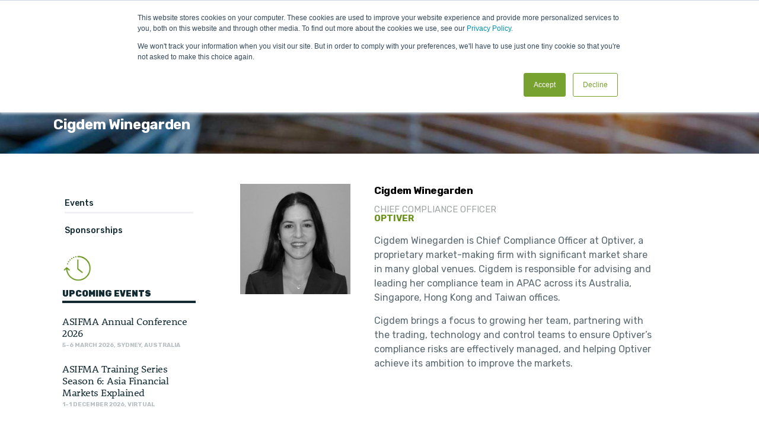

--- FILE ---
content_type: text/html; charset=UTF-8
request_url: https://www.asifma.org/speakers/cigdem-winegarden/
body_size: 27068
content:
<!DOCTYPE html>
<html lang="en-GB" prefix="og: https://ogp.me/ns#" >
<head>
<meta charset="UTF-8" /><meta name="viewport" content="width=device-width, initial-scale=1.0, minimum-scale=1.0, maximum-scale=1.0, user-scalable=0" /><meta http-equiv="X-UA-Compatible" content="IE=edge,chrome=1" /><meta name="format-detection" content="telephone=no"><script type="text/javascript">var ajaxurl = "https://www.asifma.org/wp-admin/admin-ajax.php";</script>	<style>img:is([sizes="auto" i], [sizes^="auto," i]) { contain-intrinsic-size: 3000px 1500px }</style>
<style id="critical-path-css" type="text/css">
body,html{width:100%;height:100%;margin:0;padding:0}.page-preloader{top:0;left:0;z-index:999;position:fixed;height:100%;width:100%;text-align:center}.preloader-preview-area{animation-delay:-.2s;top:50%;-ms-transform:translateY(100%);transform:translateY(100%);margin-top:10px;max-height:calc(50% - 20px);opacity:1;width:100%;text-align:center;position:absolute}.preloader-logo{max-width:90%;top:50%;-ms-transform:translateY(-100%);transform:translateY(-100%);margin:-10px auto 0 auto;max-height:calc(50% - 20px);opacity:1;position:relative}.ball-pulse>div{width:15px;height:15px;border-radius:100%;margin:2px;animation-fill-mode:both;display:inline-block;animation:ball-pulse .75s infinite cubic-bezier(.2,.68,.18,1.08)}.ball-pulse>div:nth-child(1){animation-delay:-.36s}.ball-pulse>div:nth-child(2){animation-delay:-.24s}.ball-pulse>div:nth-child(3){animation-delay:-.12s}@keyframes ball-pulse{0%{transform:scale(1);opacity:1}45%{transform:scale(.1);opacity:.7}80%{transform:scale(1);opacity:1}}.ball-clip-rotate-pulse{position:relative;-ms-transform:translateY(-15px) translateX(-10px);transform:translateY(-15px) translateX(-10px);display:inline-block}.ball-clip-rotate-pulse>div{animation-fill-mode:both;position:absolute;top:0;left:0;border-radius:100%}.ball-clip-rotate-pulse>div:first-child{height:36px;width:36px;top:7px;left:-7px;animation:ball-clip-rotate-pulse-scale 1s 0s cubic-bezier(.09,.57,.49,.9) infinite}.ball-clip-rotate-pulse>div:last-child{position:absolute;width:50px;height:50px;left:-16px;top:-2px;background:0 0;border:2px solid;animation:ball-clip-rotate-pulse-rotate 1s 0s cubic-bezier(.09,.57,.49,.9) infinite;animation-duration:1s}@keyframes ball-clip-rotate-pulse-rotate{0%{transform:rotate(0) scale(1)}50%{transform:rotate(180deg) scale(.6)}100%{transform:rotate(360deg) scale(1)}}@keyframes ball-clip-rotate-pulse-scale{30%{transform:scale(.3)}100%{transform:scale(1)}}@keyframes square-spin{25%{transform:perspective(100px) rotateX(180deg) rotateY(0)}50%{transform:perspective(100px) rotateX(180deg) rotateY(180deg)}75%{transform:perspective(100px) rotateX(0) rotateY(180deg)}100%{transform:perspective(100px) rotateX(0) rotateY(0)}}.square-spin{display:inline-block}.square-spin>div{animation-fill-mode:both;width:50px;height:50px;animation:square-spin 3s 0s cubic-bezier(.09,.57,.49,.9) infinite}.cube-transition{position:relative;-ms-transform:translate(-25px,-25px);transform:translate(-25px,-25px);display:inline-block}.cube-transition>div{animation-fill-mode:both;width:15px;height:15px;position:absolute;top:-5px;left:-5px;animation:cube-transition 1.6s 0s infinite ease-in-out}.cube-transition>div:last-child{animation-delay:-.8s}@keyframes cube-transition{25%{transform:translateX(50px) scale(.5) rotate(-90deg)}50%{transform:translate(50px,50px) rotate(-180deg)}75%{transform:translateY(50px) scale(.5) rotate(-270deg)}100%{transform:rotate(-360deg)}}.ball-scale>div{border-radius:100%;margin:2px;animation-fill-mode:both;display:inline-block;height:60px;width:60px;animation:ball-scale 1s 0s ease-in-out infinite}@keyframes ball-scale{0%{transform:scale(0)}100%{transform:scale(1);opacity:0}}.line-scale>div{animation-fill-mode:both;display:inline-block;width:5px;height:50px;border-radius:2px;margin:2px}.line-scale>div:nth-child(1){animation:line-scale 1s -.5s infinite cubic-bezier(.2,.68,.18,1.08)}.line-scale>div:nth-child(2){animation:line-scale 1s -.4s infinite cubic-bezier(.2,.68,.18,1.08)}.line-scale>div:nth-child(3){animation:line-scale 1s -.3s infinite cubic-bezier(.2,.68,.18,1.08)}.line-scale>div:nth-child(4){animation:line-scale 1s -.2s infinite cubic-bezier(.2,.68,.18,1.08)}.line-scale>div:nth-child(5){animation:line-scale 1s -.1s infinite cubic-bezier(.2,.68,.18,1.08)}@keyframes line-scale{0%{transform:scaley(1)}50%{transform:scaley(.4)}100%{transform:scaley(1)}}.ball-scale-multiple{position:relative;-ms-transform:translateY(30px);transform:translateY(30px);display:inline-block}.ball-scale-multiple>div{border-radius:100%;animation-fill-mode:both;margin:2px;position:absolute;left:-30px;top:0;opacity:0;margin:0;width:50px;height:50px;animation:ball-scale-multiple 1s 0s linear infinite}.ball-scale-multiple>div:nth-child(2){animation-delay:-.2s}.ball-scale-multiple>div:nth-child(3){animation-delay:-.2s}@keyframes ball-scale-multiple{0%{transform:scale(0);opacity:0}5%{opacity:1}100%{transform:scale(1);opacity:0}}.ball-pulse-sync{display:inline-block}.ball-pulse-sync>div{width:15px;height:15px;border-radius:100%;margin:2px;animation-fill-mode:both;display:inline-block}.ball-pulse-sync>div:nth-child(1){animation:ball-pulse-sync .6s -.21s infinite ease-in-out}.ball-pulse-sync>div:nth-child(2){animation:ball-pulse-sync .6s -.14s infinite ease-in-out}.ball-pulse-sync>div:nth-child(3){animation:ball-pulse-sync .6s -70ms infinite ease-in-out}@keyframes ball-pulse-sync{33%{transform:translateY(10px)}66%{transform:translateY(-10px)}100%{transform:translateY(0)}}.transparent-circle{display:inline-block;border-top:.5em solid rgba(255,255,255,.2);border-right:.5em solid rgba(255,255,255,.2);border-bottom:.5em solid rgba(255,255,255,.2);border-left:.5em solid #fff;transform:translateZ(0);animation:transparent-circle 1.1s infinite linear;width:50px;height:50px;border-radius:50%}.transparent-circle:after{border-radius:50%;width:10em;height:10em}@keyframes transparent-circle{0%{transform:rotate(0)}100%{transform:rotate(360deg)}}.ball-spin-fade-loader{position:relative;top:-10px;left:-10px;display:inline-block}.ball-spin-fade-loader>div{width:15px;height:15px;border-radius:100%;margin:2px;animation-fill-mode:both;position:absolute;animation:ball-spin-fade-loader 1s infinite linear}.ball-spin-fade-loader>div:nth-child(1){top:25px;left:0;animation-delay:-.84s;-webkit-animation-delay:-.84s}.ball-spin-fade-loader>div:nth-child(2){top:17.05px;left:17.05px;animation-delay:-.72s;-webkit-animation-delay:-.72s}.ball-spin-fade-loader>div:nth-child(3){top:0;left:25px;animation-delay:-.6s;-webkit-animation-delay:-.6s}.ball-spin-fade-loader>div:nth-child(4){top:-17.05px;left:17.05px;animation-delay:-.48s;-webkit-animation-delay:-.48s}.ball-spin-fade-loader>div:nth-child(5){top:-25px;left:0;animation-delay:-.36s;-webkit-animation-delay:-.36s}.ball-spin-fade-loader>div:nth-child(6){top:-17.05px;left:-17.05px;animation-delay:-.24s;-webkit-animation-delay:-.24s}.ball-spin-fade-loader>div:nth-child(7){top:0;left:-25px;animation-delay:-.12s;-webkit-animation-delay:-.12s}.ball-spin-fade-loader>div:nth-child(8){top:17.05px;left:-17.05px;animation-delay:0s;-webkit-animation-delay:0s}@keyframes ball-spin-fade-loader{50%{opacity:.3;transform:scale(.4)}100%{opacity:1;transform:scale(1)}}		</style>
<!-- Search Engine Optimization by Rank Math - https://rankmath.com/ -->
<title>Cigdem Winegarden &#045; ASIFMA</title>
<meta name="description" content="Cigdem Winegarden is Chief Compliance Officer at Optiver, a proprietary market-making firm with significant market share in many global venues. Cigdem is"/>
<meta name="robots" content="follow, index, max-snippet:-1, max-video-preview:-1, max-image-preview:large"/>
<link rel="canonical" href="https://www.asifma.org/speakers/cigdem-winegarden/" />
<meta property="og:locale" content="en_GB" />
<meta property="og:type" content="article" />
<meta property="og:title" content="Cigdem Winegarden &#045; ASIFMA" />
<meta property="og:description" content="Cigdem Winegarden is Chief Compliance Officer at Optiver, a proprietary market-making firm with significant market share in many global venues. Cigdem is" />
<meta property="og:url" content="https://www.asifma.org/speakers/cigdem-winegarden/" />
<meta property="og:site_name" content="ASIFMA (Asia Securities Industry &amp; Financial Markets Association)" />
<meta property="article:section" content="Speakers" />
<meta property="og:updated_time" content="2022-06-08T16:57:34+08:00" />
<meta property="og:image" content="https://www.asifma.org/wp-content/uploads/2022/06/cigdem-winegarden.jpg" />
<meta property="og:image:secure_url" content="https://www.asifma.org/wp-content/uploads/2022/06/cigdem-winegarden.jpg" />
<meta property="og:image:width" content="450" />
<meta property="og:image:height" content="450" />
<meta property="og:image:alt" content="Cigdem Winegarden" />
<meta property="og:image:type" content="image/jpeg" />
<meta name="twitter:card" content="summary_large_image" />
<meta name="twitter:title" content="Cigdem Winegarden &#045; ASIFMA" />
<meta name="twitter:description" content="Cigdem Winegarden is Chief Compliance Officer at Optiver, a proprietary market-making firm with significant market share in many global venues. Cigdem is" />
<meta name="twitter:image" content="https://www.asifma.org/wp-content/uploads/2022/06/cigdem-winegarden.jpg" />
<script type="application/ld+json" class="rank-math-schema">{"@context":"https://schema.org","@graph":[{"@type":"BreadcrumbList","@id":"https://www.asifma.org/speakers/cigdem-winegarden/#breadcrumb","itemListElement":[{"@type":"ListItem","position":"1","item":{"@id":"https://www.asifma.org","name":"Home"}},{"@type":"ListItem","position":"2","item":{"@id":"https://www.asifma.org/speakers/cigdem-winegarden/","name":"Cigdem Winegarden"}}]}]}</script>
<!-- /Rank Math WordPress SEO plugin -->
<link rel='dns-prefetch' href='//js.stripe.com' />
<link rel='dns-prefetch' href='//js.hs-scripts.com' />
<link rel='dns-prefetch' href='//www.googletagmanager.com' />
<link rel='dns-prefetch' href='//static.rezdy.com' />
<link rel="alternate" type="application/rss+xml" title="ASIFMA &raquo; Feed" href="https://www.asifma.org/feed/" />
<link rel="alternate" type="application/rss+xml" title="ASIFMA &raquo; Comments Feed" href="https://www.asifma.org/comments/feed/" />
<link rel="shortcut icon" href="https://www.asifma.org/wp-content/uploads/2018/06/fav.png"  />
<script type="text/javascript">window.abb = {};php = {};window.PHP = {};PHP.ajax = "https://www.asifma.org/wp-admin/admin-ajax.php";PHP.wp_p_id = "14071";var mk_header_parallax, mk_banner_parallax, mk_page_parallax, mk_footer_parallax, mk_body_parallax;var mk_images_dir = "https://www.asifma.org/wp-content/themes/jupiter/assets/images",mk_theme_js_path = "https://www.asifma.org/wp-content/themes/jupiter/assets/js",mk_theme_dir = "https://www.asifma.org/wp-content/themes/jupiter",mk_captcha_placeholder = "Enter Captcha",mk_captcha_invalid_txt = "Invalid. Try again.",mk_captcha_correct_txt = "Captcha correct.",mk_responsive_nav_width = 1140,mk_vertical_header_back = "Back",mk_vertical_header_anim = "1",mk_check_rtl = true,mk_grid_width = 1140,mk_ajax_search_option = "beside_nav",mk_preloader_bg_color = "#f3f1f1",mk_accent_color = "#68931b",mk_go_to_top =  "false",mk_smooth_scroll =  "true",mk_show_background_video =  "true",mk_preloader_bar_color = "#68931b",mk_preloader_logo = "https://www.asifma.org/wp-content/uploads/2018/07/asifma-logo-pos.png";var mk_header_parallax = false,mk_banner_parallax = false,mk_footer_parallax = false,mk_body_parallax = false,mk_no_more_posts = "No More Posts",mk_typekit_id   = "lfb0vpn",mk_google_fonts = ["Rubik:100italic,200italic,300italic,400italic,500italic,600italic,700italic,800italic,900italic,100,200,300,400,500,600,700,800,900"],mk_global_lazyload = false;</script><!-- <link rel='stylesheet' id='committees-css' href='https://www.asifma.org/wp-content/plugins/committees/css/committees.css' type='text/css' media='all' /> -->
<!-- <link rel='stylesheet' id='events-css' href='https://www.asifma.org/wp-content/plugins/events-calendar/css/events.css' type='text/css' media='all' /> -->
<!-- <link rel='stylesheet' id='news-css' href='https://www.asifma.org/wp-content/plugins/news/css/news.css' type='text/css' media='all' /> -->
<!-- <link rel='stylesheet' id='research-css' href='https://www.asifma.org/wp-content/plugins/research/css/research.css' type='text/css' media='all' /> -->
<!-- <link rel='stylesheet' id='resources-css' href='https://www.asifma.org/wp-content/plugins/resources/css/resources.css' type='text/css' media='all' /> -->
<!-- <link rel='stylesheet' id='wp-block-library-css' href='https://www.asifma.org/wp-includes/css/dist/block-library/style.min.css' type='text/css' media='all' /> -->
<link rel="stylesheet" type="text/css" href="//www.asifma.org/wp-content/cache/wpfc-minified/fhg7bub8/dgadg.css" media="all"/>
<style id='wp-block-library-theme-inline-css' type='text/css'>
.wp-block-audio :where(figcaption){color:#555;font-size:13px;text-align:center}.is-dark-theme .wp-block-audio :where(figcaption){color:#ffffffa6}.wp-block-audio{margin:0 0 1em}.wp-block-code{border:1px solid #ccc;border-radius:4px;font-family:Menlo,Consolas,monaco,monospace;padding:.8em 1em}.wp-block-embed :where(figcaption){color:#555;font-size:13px;text-align:center}.is-dark-theme .wp-block-embed :where(figcaption){color:#ffffffa6}.wp-block-embed{margin:0 0 1em}.blocks-gallery-caption{color:#555;font-size:13px;text-align:center}.is-dark-theme .blocks-gallery-caption{color:#ffffffa6}:root :where(.wp-block-image figcaption){color:#555;font-size:13px;text-align:center}.is-dark-theme :root :where(.wp-block-image figcaption){color:#ffffffa6}.wp-block-image{margin:0 0 1em}.wp-block-pullquote{border-bottom:4px solid;border-top:4px solid;color:currentColor;margin-bottom:1.75em}.wp-block-pullquote cite,.wp-block-pullquote footer,.wp-block-pullquote__citation{color:currentColor;font-size:.8125em;font-style:normal;text-transform:uppercase}.wp-block-quote{border-left:.25em solid;margin:0 0 1.75em;padding-left:1em}.wp-block-quote cite,.wp-block-quote footer{color:currentColor;font-size:.8125em;font-style:normal;position:relative}.wp-block-quote:where(.has-text-align-right){border-left:none;border-right:.25em solid;padding-left:0;padding-right:1em}.wp-block-quote:where(.has-text-align-center){border:none;padding-left:0}.wp-block-quote.is-large,.wp-block-quote.is-style-large,.wp-block-quote:where(.is-style-plain){border:none}.wp-block-search .wp-block-search__label{font-weight:700}.wp-block-search__button{border:1px solid #ccc;padding:.375em .625em}:where(.wp-block-group.has-background){padding:1.25em 2.375em}.wp-block-separator.has-css-opacity{opacity:.4}.wp-block-separator{border:none;border-bottom:2px solid;margin-left:auto;margin-right:auto}.wp-block-separator.has-alpha-channel-opacity{opacity:1}.wp-block-separator:not(.is-style-wide):not(.is-style-dots){width:100px}.wp-block-separator.has-background:not(.is-style-dots){border-bottom:none;height:1px}.wp-block-separator.has-background:not(.is-style-wide):not(.is-style-dots){height:2px}.wp-block-table{margin:0 0 1em}.wp-block-table td,.wp-block-table th{word-break:normal}.wp-block-table :where(figcaption){color:#555;font-size:13px;text-align:center}.is-dark-theme .wp-block-table :where(figcaption){color:#ffffffa6}.wp-block-video :where(figcaption){color:#555;font-size:13px;text-align:center}.is-dark-theme .wp-block-video :where(figcaption){color:#ffffffa6}.wp-block-video{margin:0 0 1em}:root :where(.wp-block-template-part.has-background){margin-bottom:0;margin-top:0;padding:1.25em 2.375em}
</style>
<style id='classic-theme-styles-inline-css' type='text/css'>
/*! This file is auto-generated */
.wp-block-button__link{color:#fff;background-color:#32373c;border-radius:9999px;box-shadow:none;text-decoration:none;padding:calc(.667em + 2px) calc(1.333em + 2px);font-size:1.125em}.wp-block-file__button{background:#32373c;color:#fff;text-decoration:none}
</style>
<style id='global-styles-inline-css' type='text/css'>
:root{--wp--preset--aspect-ratio--square: 1;--wp--preset--aspect-ratio--4-3: 4/3;--wp--preset--aspect-ratio--3-4: 3/4;--wp--preset--aspect-ratio--3-2: 3/2;--wp--preset--aspect-ratio--2-3: 2/3;--wp--preset--aspect-ratio--16-9: 16/9;--wp--preset--aspect-ratio--9-16: 9/16;--wp--preset--color--black: #000000;--wp--preset--color--cyan-bluish-gray: #abb8c3;--wp--preset--color--white: #ffffff;--wp--preset--color--pale-pink: #f78da7;--wp--preset--color--vivid-red: #cf2e2e;--wp--preset--color--luminous-vivid-orange: #ff6900;--wp--preset--color--luminous-vivid-amber: #fcb900;--wp--preset--color--light-green-cyan: #7bdcb5;--wp--preset--color--vivid-green-cyan: #00d084;--wp--preset--color--pale-cyan-blue: #8ed1fc;--wp--preset--color--vivid-cyan-blue: #0693e3;--wp--preset--color--vivid-purple: #9b51e0;--wp--preset--gradient--vivid-cyan-blue-to-vivid-purple: linear-gradient(135deg,rgba(6,147,227,1) 0%,rgb(155,81,224) 100%);--wp--preset--gradient--light-green-cyan-to-vivid-green-cyan: linear-gradient(135deg,rgb(122,220,180) 0%,rgb(0,208,130) 100%);--wp--preset--gradient--luminous-vivid-amber-to-luminous-vivid-orange: linear-gradient(135deg,rgba(252,185,0,1) 0%,rgba(255,105,0,1) 100%);--wp--preset--gradient--luminous-vivid-orange-to-vivid-red: linear-gradient(135deg,rgba(255,105,0,1) 0%,rgb(207,46,46) 100%);--wp--preset--gradient--very-light-gray-to-cyan-bluish-gray: linear-gradient(135deg,rgb(238,238,238) 0%,rgb(169,184,195) 100%);--wp--preset--gradient--cool-to-warm-spectrum: linear-gradient(135deg,rgb(74,234,220) 0%,rgb(151,120,209) 20%,rgb(207,42,186) 40%,rgb(238,44,130) 60%,rgb(251,105,98) 80%,rgb(254,248,76) 100%);--wp--preset--gradient--blush-light-purple: linear-gradient(135deg,rgb(255,206,236) 0%,rgb(152,150,240) 100%);--wp--preset--gradient--blush-bordeaux: linear-gradient(135deg,rgb(254,205,165) 0%,rgb(254,45,45) 50%,rgb(107,0,62) 100%);--wp--preset--gradient--luminous-dusk: linear-gradient(135deg,rgb(255,203,112) 0%,rgb(199,81,192) 50%,rgb(65,88,208) 100%);--wp--preset--gradient--pale-ocean: linear-gradient(135deg,rgb(255,245,203) 0%,rgb(182,227,212) 50%,rgb(51,167,181) 100%);--wp--preset--gradient--electric-grass: linear-gradient(135deg,rgb(202,248,128) 0%,rgb(113,206,126) 100%);--wp--preset--gradient--midnight: linear-gradient(135deg,rgb(2,3,129) 0%,rgb(40,116,252) 100%);--wp--preset--font-size--small: 13px;--wp--preset--font-size--medium: 20px;--wp--preset--font-size--large: 36px;--wp--preset--font-size--x-large: 42px;--wp--preset--spacing--20: 0.44rem;--wp--preset--spacing--30: 0.67rem;--wp--preset--spacing--40: 1rem;--wp--preset--spacing--50: 1.5rem;--wp--preset--spacing--60: 2.25rem;--wp--preset--spacing--70: 3.38rem;--wp--preset--spacing--80: 5.06rem;--wp--preset--shadow--natural: 6px 6px 9px rgba(0, 0, 0, 0.2);--wp--preset--shadow--deep: 12px 12px 50px rgba(0, 0, 0, 0.4);--wp--preset--shadow--sharp: 6px 6px 0px rgba(0, 0, 0, 0.2);--wp--preset--shadow--outlined: 6px 6px 0px -3px rgba(255, 255, 255, 1), 6px 6px rgba(0, 0, 0, 1);--wp--preset--shadow--crisp: 6px 6px 0px rgba(0, 0, 0, 1);}:where(.is-layout-flex){gap: 0.5em;}:where(.is-layout-grid){gap: 0.5em;}body .is-layout-flex{display: flex;}.is-layout-flex{flex-wrap: wrap;align-items: center;}.is-layout-flex > :is(*, div){margin: 0;}body .is-layout-grid{display: grid;}.is-layout-grid > :is(*, div){margin: 0;}:where(.wp-block-columns.is-layout-flex){gap: 2em;}:where(.wp-block-columns.is-layout-grid){gap: 2em;}:where(.wp-block-post-template.is-layout-flex){gap: 1.25em;}:where(.wp-block-post-template.is-layout-grid){gap: 1.25em;}.has-black-color{color: var(--wp--preset--color--black) !important;}.has-cyan-bluish-gray-color{color: var(--wp--preset--color--cyan-bluish-gray) !important;}.has-white-color{color: var(--wp--preset--color--white) !important;}.has-pale-pink-color{color: var(--wp--preset--color--pale-pink) !important;}.has-vivid-red-color{color: var(--wp--preset--color--vivid-red) !important;}.has-luminous-vivid-orange-color{color: var(--wp--preset--color--luminous-vivid-orange) !important;}.has-luminous-vivid-amber-color{color: var(--wp--preset--color--luminous-vivid-amber) !important;}.has-light-green-cyan-color{color: var(--wp--preset--color--light-green-cyan) !important;}.has-vivid-green-cyan-color{color: var(--wp--preset--color--vivid-green-cyan) !important;}.has-pale-cyan-blue-color{color: var(--wp--preset--color--pale-cyan-blue) !important;}.has-vivid-cyan-blue-color{color: var(--wp--preset--color--vivid-cyan-blue) !important;}.has-vivid-purple-color{color: var(--wp--preset--color--vivid-purple) !important;}.has-black-background-color{background-color: var(--wp--preset--color--black) !important;}.has-cyan-bluish-gray-background-color{background-color: var(--wp--preset--color--cyan-bluish-gray) !important;}.has-white-background-color{background-color: var(--wp--preset--color--white) !important;}.has-pale-pink-background-color{background-color: var(--wp--preset--color--pale-pink) !important;}.has-vivid-red-background-color{background-color: var(--wp--preset--color--vivid-red) !important;}.has-luminous-vivid-orange-background-color{background-color: var(--wp--preset--color--luminous-vivid-orange) !important;}.has-luminous-vivid-amber-background-color{background-color: var(--wp--preset--color--luminous-vivid-amber) !important;}.has-light-green-cyan-background-color{background-color: var(--wp--preset--color--light-green-cyan) !important;}.has-vivid-green-cyan-background-color{background-color: var(--wp--preset--color--vivid-green-cyan) !important;}.has-pale-cyan-blue-background-color{background-color: var(--wp--preset--color--pale-cyan-blue) !important;}.has-vivid-cyan-blue-background-color{background-color: var(--wp--preset--color--vivid-cyan-blue) !important;}.has-vivid-purple-background-color{background-color: var(--wp--preset--color--vivid-purple) !important;}.has-black-border-color{border-color: var(--wp--preset--color--black) !important;}.has-cyan-bluish-gray-border-color{border-color: var(--wp--preset--color--cyan-bluish-gray) !important;}.has-white-border-color{border-color: var(--wp--preset--color--white) !important;}.has-pale-pink-border-color{border-color: var(--wp--preset--color--pale-pink) !important;}.has-vivid-red-border-color{border-color: var(--wp--preset--color--vivid-red) !important;}.has-luminous-vivid-orange-border-color{border-color: var(--wp--preset--color--luminous-vivid-orange) !important;}.has-luminous-vivid-amber-border-color{border-color: var(--wp--preset--color--luminous-vivid-amber) !important;}.has-light-green-cyan-border-color{border-color: var(--wp--preset--color--light-green-cyan) !important;}.has-vivid-green-cyan-border-color{border-color: var(--wp--preset--color--vivid-green-cyan) !important;}.has-pale-cyan-blue-border-color{border-color: var(--wp--preset--color--pale-cyan-blue) !important;}.has-vivid-cyan-blue-border-color{border-color: var(--wp--preset--color--vivid-cyan-blue) !important;}.has-vivid-purple-border-color{border-color: var(--wp--preset--color--vivid-purple) !important;}.has-vivid-cyan-blue-to-vivid-purple-gradient-background{background: var(--wp--preset--gradient--vivid-cyan-blue-to-vivid-purple) !important;}.has-light-green-cyan-to-vivid-green-cyan-gradient-background{background: var(--wp--preset--gradient--light-green-cyan-to-vivid-green-cyan) !important;}.has-luminous-vivid-amber-to-luminous-vivid-orange-gradient-background{background: var(--wp--preset--gradient--luminous-vivid-amber-to-luminous-vivid-orange) !important;}.has-luminous-vivid-orange-to-vivid-red-gradient-background{background: var(--wp--preset--gradient--luminous-vivid-orange-to-vivid-red) !important;}.has-very-light-gray-to-cyan-bluish-gray-gradient-background{background: var(--wp--preset--gradient--very-light-gray-to-cyan-bluish-gray) !important;}.has-cool-to-warm-spectrum-gradient-background{background: var(--wp--preset--gradient--cool-to-warm-spectrum) !important;}.has-blush-light-purple-gradient-background{background: var(--wp--preset--gradient--blush-light-purple) !important;}.has-blush-bordeaux-gradient-background{background: var(--wp--preset--gradient--blush-bordeaux) !important;}.has-luminous-dusk-gradient-background{background: var(--wp--preset--gradient--luminous-dusk) !important;}.has-pale-ocean-gradient-background{background: var(--wp--preset--gradient--pale-ocean) !important;}.has-electric-grass-gradient-background{background: var(--wp--preset--gradient--electric-grass) !important;}.has-midnight-gradient-background{background: var(--wp--preset--gradient--midnight) !important;}.has-small-font-size{font-size: var(--wp--preset--font-size--small) !important;}.has-medium-font-size{font-size: var(--wp--preset--font-size--medium) !important;}.has-large-font-size{font-size: var(--wp--preset--font-size--large) !important;}.has-x-large-font-size{font-size: var(--wp--preset--font-size--x-large) !important;}
:where(.wp-block-post-template.is-layout-flex){gap: 1.25em;}:where(.wp-block-post-template.is-layout-grid){gap: 1.25em;}
:where(.wp-block-columns.is-layout-flex){gap: 2em;}:where(.wp-block-columns.is-layout-grid){gap: 2em;}
:root :where(.wp-block-pullquote){font-size: 1.5em;line-height: 1.6;}
</style>
<link rel='stylesheet' id='rezdy-bootstrap-css-css' href='https://static.rezdy.com/1508470037308/themes/rezdy-booking/css/bootstrap.css' type='text/css' media='all' />
<link rel='stylesheet' id='rezdy-css-css' href='https://static.rezdy.com/1508470037308/themes/rezdy-booking/css/_styles.css' type='text/css' media='all' />
<link rel='stylesheet' id='rezdy-jquery-css-css' href='https://static.rezdy.com/1508470037308/themes/rezdy-booking/css/jquery-ui/jquery-ui-bs.css' type='text/css' media='all' />
<!-- <link rel='stylesheet' id='typicons-font-css' href='https://www.asifma.org/wp-content/plugins/icon-fonts/typicons/typicons.min.css' type='text/css' media='all' /> -->
<!-- <link rel='stylesheet' id='theme-styles-css' href='https://www.asifma.org/wp-content/themes/jupiter/assets/stylesheet/min/full-styles.6.12.2.css' type='text/css' media='all' /> -->
<link rel="stylesheet" type="text/css" href="//www.asifma.org/wp-content/cache/wpfc-minified/jmd60or6/dgadg.css" media="all"/>
<style id='theme-styles-inline-css' type='text/css'>
#wpadminbar {
-webkit-backface-visibility: hidden;
backface-visibility: hidden;
-webkit-perspective: 1000;
-ms-perspective: 1000;
perspective: 1000;
-webkit-transform: translateZ(0px);
-ms-transform: translateZ(0px);
transform: translateZ(0px);
}
@media screen and (max-width: 600px) {
#wpadminbar {
position: fixed !important;
}
}
body { transform:unset;background-color:#fff; } .hb-custom-header #mk-page-introduce, .mk-header { transform:unset;background-color:rgba(0,0,0,0.47);background-image:url(https://www.asifma.org/wp-content/uploads/2018/05/cbd-of-hong-kong-header-dark3.jpg);background-repeat:repeat-x;background-position:left center;background-attachment:scroll;background-size:cover;-webkit-background-size:cover;-moz-background-size:cover; } .hb-custom-header > div, .mk-header-bg { transform:unset;background-color:#ffffff; } .mk-classic-nav-bg { transform:unset;background-color:#ffffff; } .master-holder-bg { transform:unset;background-color:#fff; } #mk-footer { transform:unset;background-color:#e8eaeb; } #mk-boxed-layout { -webkit-box-shadow:0 0 0px rgba(0, 0, 0, 0); -moz-box-shadow:0 0 0px rgba(0, 0, 0, 0); box-shadow:0 0 0px rgba(0, 0, 0, 0); } .mk-news-tab .mk-tabs-tabs .is-active a, .mk-fancy-title.pattern-style span, .mk-fancy-title.pattern-style.color-gradient span:after, .page-bg-color { background-color:#fff; } .page-title { font-size:24px; color:#ffffff; text-transform:capitalize; font-weight:700; letter-spacing:0px; } .page-subtitle { font-size:14px; line-height:100%; color:#ffffff; font-size:14px; text-transform:none; } .mk-header { border-bottom:1px solid #ededed; } .header-style-1 .mk-header-padding-wrapper, .header-style-2 .mk-header-padding-wrapper, .header-style-3 .mk-header-padding-wrapper { padding-top:141px; } .mk-process-steps[max-width~="950px"] ul::before { display:none !important; } .mk-process-steps[max-width~="950px"] li { margin-bottom:30px !important; width:100% !important; text-align:center; } .mk-event-countdown-ul[max-width~="750px"] li { width:90%; display:block; margin:0 auto 15px; } body { font-family:Arial, Helvetica, sans-serif } body, h4, h5, h6, p:not(.form-row):not(.woocommerce-mini-cart__empty-message):not(.woocommerce-mini-cart__total):not(.woocommerce-mini-cart__buttons):not(.mk-product-total-name):not(.woocommerce-result-count), .woocommerce-customer-details address, a, textarea,input,select,button, #mk-page-introduce, .the-title, .mk-edge-title, .edge-title, .mk-edge-desc, .edge-desc, .main-navigation-ul, .mk-vm-menuwrapper, #mk-footer-navigation ul li a, .vm-header-copyright, .mk-footer-copyright, .mk-content-box, .filter-portfolio a, .mk-button, .mk-blockquote, .mk-pricing-table .mk-offer-title, .mk-pricing-table .mk-pricing-plan, .mk-pricing-table .mk-pricing-price, .mk-tabs-tabs a, .mk-accordion-tab, .mk-toggle-title, .mk-dropcaps, .price, .mk-imagebox, .mk-event-countdown, .mk-fancy-title, .mk-button-gradient, .mk-iconBox-gradient, .mk-custom-box, .mk-ornamental-title, .mk-subscribe, .mk-timeline, .mk-blog-container .mk-blog-meta .the-title, .post .blog-single-title, .mk-blog-hero .content-holder .the-title, .blog-blockquote-content, .blog-twitter-content, .mk-blog-container .mk-blog-meta .the-excerpt p, .mk-single-content p, .mk-employees .mk-employee-item .team-info-wrapper .team-member-name, .mk-testimonial-quote, .mk-contact-form, .mk-contact-form input,.mk-contact-form button, .mk-box-icon .icon-box-title { font-family:Rubik } h1, h2 { font-family:"rooney-web",serif } h3 { font-family:"rooney-web",serif } @font-face { font-family:'star'; src:url('https://www.asifma.org/wp-content/themes/jupiter/assets/stylesheet/fonts/star/font.eot'); src:url('https://www.asifma.org/wp-content/themes/jupiter/assets/stylesheet/fonts/star/font.eot?#iefix') format('embedded-opentype'), url('https://www.asifma.org/wp-content/themes/jupiter/assets/stylesheet/fonts/star/font.woff') format('woff'), url('https://www.asifma.org/wp-content/themes/jupiter/assets/stylesheet/fonts/star/font.ttf') format('truetype'), url('https://www.asifma.org/wp-content/themes/jupiter/assets/stylesheet/fonts/star/font.svg#star') format('svg'); font-weight:normal; font-style:normal; } @font-face { font-family:'WooCommerce'; src:url('https://www.asifma.org/wp-content/themes/jupiter/assets/stylesheet/fonts/woocommerce/font.eot'); src:url('https://www.asifma.org/wp-content/themes/jupiter/assets/stylesheet/fonts/woocommerce/font.eot?#iefix') format('embedded-opentype'), url('https://www.asifma.org/wp-content/themes/jupiter/assets/stylesheet/fonts/woocommerce/font.woff') format('woff'), url('https://www.asifma.org/wp-content/themes/jupiter/assets/stylesheet/fonts/woocommerce/font.ttf') format('truetype'), url('https://www.asifma.org/wp-content/themes/jupiter/assets/stylesheet/fonts/woocommerce/font.svg#WooCommerce') format('svg'); font-weight:normal; font-style:normal; } .mk-post-nav { display:none!Important; } @media (max-width:768px) { .reseach-section .master-holder div { display:flex; flex-direction:column; } .research-section__main { order:1; } .research-section__sidebar { order:2; } } @media (max-width:767px) { .research-section__sidebar { margin-top:30px; } } .mk-toolbar-resposnive-icon { display:none; } .blog-single-meta { display:none; } .h1-white h1 { font-family:"rooney-web", serif!Important; font-size:44px!Important; letter-spacing:-2px!Important; line-height:52px!Important; color:rgb(255, 255, 255)!Important; margin-bottom:0px!Important; } .upcoming-events-custom h3 a { margin-bottom:2px!Important; line-height:1.75rem; font-weight:400; font-size:22px; letter-spacing:-0.4px; font-family:"rooney-web",serif; border-bottom:none; } .upcoming-events-custom h3 a:hover { color:#68931b; border-bottom:none; } .upcoming-events-heading h3 { padding-bottom:0px!Important; } .upcoming-events-custom p { color:#B8BFC2; font-size:.625rem; font-weight:700; text-transform:uppercase; } #upcoming-resources article .event__date { line-height:1.2em; } html.wf-loading * { opacity:0; } .master-holder select:not(.gfield_select), .woocommerce select { min-width:50%; } .single-event .pagnav-wrapper .pagenav-bottom, .single-event .pagnav-wrapper .pagenav-top { display:none!important; } .single-event .pagnav-wrapper .nav-info-container { display:none!important; } .search-loop-meta .research__meta a { border-bottom:0px!important } .custom-listing { background:#fff;top:-100px; } @media (max-width:767px) { .hidden-mobile { display:none!important } .custom-listing { background:#fff;top:-30px; } } .tg-item-inner { text-align:center; } .theme-default .nivoSlider { box-shadow:0 0px 0px 0 #fffff!important; border:solid 4px #f2f2f2; } @media handheld, only screen and (max-width:767px) { #speaker-popup-wrap { max-width:78%; padding:20px; margin:none; } } @media handheld, only screen and (max-width:767px) { #speaker-popup { padding:20px 20px 0 0; } } @media handheld, only screen and (max-width:767px) { #speaker-popup-close.vc_btn3.vc_btn3-size-md { margin-top:15px; } } .asifma-time { min-width:20%; } input[type="image"], input[type="checkbox"], input[type="radio"] { margin:0px 10px 0px 0px; display:inline-block; float:left; } .header-logo a .mk-resposnive-logo { max-width:170px!Important; padding-top:20px; } @media handheld, only screen and (max-width:1140px) { .mk-header-bg { padding:10px; } } .event-image-row { min-height:113px; border-bottom:8px solid #68931b; } .li { color:#5a687; } small, sub, sup { font-size:55%; } .header-logo a .mk-desktop-logo.light-logo.mk-svg, .header-logo a .mk-desktop-logo.dark-logo.mk-svg { max-width:200px!Important; height:120px!important; } .header-logo a .mk-svg.mk-resposnive-logo { max-width:150px!Important; height:80px!important; } .header-logo a .mk-sticky-logo { max-width:150px; height:70px!important; } .advance-tabs { width:100%; } #upcoming-news article .event__excerpt { font-family:Rubik !Important; } .search-result-item .search-loop-meta { display:none; } .widget .mk-searchform .text-input { padding:20px 40px 20px 20px; } .the-title .master-holder h4 { font-family:'rooney-web'!Important; } h5.speaker-position, h5.speaker-company { text-transform:uppercase !Important; font-size:15px !Important; } h5.speaker-position { color:#9fa3a3 !Important; font-weight:400 !Important; margin-bottom:0px !Important; } h5.speaker-company { color:#68931b !Important; font-weight:700 !Important; } .speaker-section__photo { width:25%; display:inline-block; } .speaker-section__sidebar { padding-right:15px; padding-left:15px; } .tg-filter-name { padding:0px 20px 0px 0px !Important; } .wpb-js-composer .vc_tta.vc_general .vc_tta-panel-title>a { background-color:#e8eaeb !Important; } .wpb-js-composer .vc_tta-color-white.vc_tta-style-modern .vc_tta-panel .vc_tta-panel-title>a { font-size:14px; text-transform:uppercase; } .wpb-js-composer .vc_tta-color-white.vc_tta-style-modern .vc_tta-panel .vc_tta-panel-title>a:active { color:#68931b !Important; } .wpb-js-composer .vc_tta.vc_general .vc_tta-tab>a { padding:8px 15px !Important; } .vc_tta-tab.vc_active>a { border-bottom:solid 4px #68931b !Important; } .wpb-js-composer .vc_tta-color-white.vc_tta-style-modern .vc_tta-tab.vc_active>a { background-color:#fff !Important; } .wpb-js-composer .vc_tta-color-white.vc_tta-style-modern .vc_tta-tab>a { background-color:#e8eaeb !Important; } .wpb-js-composer .vc_tta-color-white.vc_tta-style-modern { border-color:#68931b !Important; border-top:solid 0px #fff !Important; border-left:solid 0px #fff !Important; border-right:solid 0px #fff !Important; background-color:#fff; } .wpb-js-composer .vc_tta-color-white.vc_tta-style-modern .vc_tta-tab.vc_active>a { color:#68931b !Important; } .wpb-js-composer .vc_tta-color-white.vc_tta-style-modern .vc_tta-tab>a { border-color:#fff !Important; color:#5a6870; } .wpb-js-composer .vc_tta.vc_general .vc_tta-panel-body { padding:40px 0px !Important; } .wpb-js-composer .vc_tta.vc_tta-style-modern .vc_tta-panel-body, .wpb-js-composer .vc_tta.vc_tta-style-modern .vc_tta-panel-heading, .wpb-js-composer .vc_tta.vc_tta-style-modern .vc_tta-tab>a { border-width:0px !Important; } .wpb-js-composer .vc_tta.vc_general .vc_tta-tab { font-weight:700; font-size:12px; text-transform:uppercase; color:#B8BFC2; } .wpdt-c .wpDataTablesWrapper table.wpDataTable { font-family:'Rubik', Helvetica, sans-serif !Important; } .asifma-cell-bold, .asifma-column-bold { font-weight:700; letter-spacing:-0.1px; } #upcoming-news article.box h1 { line-height:1.2em; } .wpdt-c .wpDataTablesWrapper table.wpDataTable thead th, .wpdt-c .wpDataTablesWrapper table.wpDataTable tbody td, .wpdt-c .wpDataTablesWrapper table.wpDataTabletable tfoot td { font-size:13px; } .asifma-file-generic h5, .asifma-file-word h5, .asifma-file-excel h5, .asifma-file-excel h5, .asifma-file-powerpoint h5, .asifma-file-pdf h5, .asifma-file-generic h5 a, .asifma-file-word h5 a, .asifma-file-excel h5 a, .asifma-file-excel h5 a, .asifma-file-powerpoint h5 a, .asifma-file-pdf h5 a, .asifma-url h5, .asifma-url h5 a { position:relative; padding-left:0px; font-size:14px!Important; font-weight:500!Important; margin-bottom:5px!Important; line-height:1.4em!Important; } .asifma-url h5:before { content:""; background:url("/wp-content/uploads/2018/06/asifma-document-icons_url.svg") no-repeat; display:block; width:19px; height:16px; float:left; margin:2px 2px 2px 0; } .asifma-file-generic h5:before { content:""; background:url("/wp-content/uploads/2018/06/asifma-document-icons_neutral.svg") no-repeat; display:block; width:19px; height:16px; float:left; margin:2px 6px 4px 0; } .asifma-file-word h5:before { content:""; background:url("/wp-content/uploads/2018/06/asifma-document-icons_doc.svg") no-repeat; display:block; width:16px; height:16px; float:left; margin:2px 6px 4px 0; } .asifma-file-excel h5:before { content:""; background:url("/wp-content/uploads/2018/06/asifma-document-icons_xls.svg") no-repeat; display:block; width:16px; height:16px; float:left; margin:2px 6px 4px 0; } .asifma-file-powerpoint h5:before { content:""; background:url("/wp-content/uploads/2018/06/asifma-document-icons_ppt.svg") no-repeat; display:block; width:16px; height:16px; float:left; margin:2px 6px 4px 0; } .asifma-file-pdf h5:before { content:""; background:url("/wp-content/uploads/2018/06/asifma-document-icons_pdf.svg") no-repeat; display:block; width:19px; height:16px; float:left; margin:2px 6px 4px 0; } .preloader-logo { width:250px; height:116px; } .gform_wrapper input:not([type=radio]):not([type=checkbox]):not([type=submit]):not([type=button]):not([type=image]):not([type=file]) { padding:15px 15px!Important; } .tg-nav-color:not(.dots):not(.tg-dropdown-value):not(.tg-dropdown-title):hover, .tg-nav-color:hover .tg-nav-color, .tg-page-number.tg-page-current, .tg-filter.tg-filter-active span { color:#68931b!Important; } .asifma-file-link { margin:0 0 0 0; } .widget .documents-widget-menu { margin-bottom:5px; } .documents-widget-menu { color:#122a32!important; text-transform:uppercase!important; border-bottom:4px solid #f1f1f3!important; font-size:14px!important; font-weight:900!important; padding:10px 0!important; } .wpfd-content-table .table { -webkit-box-shadow:none!Important; -moz-box-shadow:none!Important; box-shadow:none!Important; } .wpfd-container-table { padding:0 0px 0 0px!Important; } .table tbody tr:hover td, .table tbody tr:hover th { background-color:#f1f1f1; } .table tbody tr td { background-color:#f1f1f1; } .wpfd-content-table .table-striped tbody > tr:nth-child(odd) > td, .wpfd-content-table .table-striped tbody > tr:nth-child(odd) > th { background-color:#f1f1f1!Important; } .wpfd-content-table a:hover { color:#68931b!Important; } .wpfd-content-table .table th { background-color:#68931b!Important; color:#fff!Important; } .wpfd-content-table .table th, .wpfd-content-table .table td { padding:15px 0 15px 15px!Important; border-top:1px solid #fff!Important; } .wpfd-content-table.colstyle .mediaTableMenu a { display:none; } .wpfd-content-table span.ext { background-size:55% 65%!Important; } .wpfd-content-table a.wpfd_downloadlink { font-weight:500!Important; } .wpfd-content-table a:hover.wpfd_downloadlink { border-bottom:0px; } .dropblock div.ext { background-size:55px 65px!Important; } .wpfd-content-asifma .wpfd-file-link .dropblock { border-bottom:1px solid #fff!Important; } .wpfd-content { font-family:'Rubik', Helvetica, sans-serif !Important; background:#fff!Important; } .wpfd-content-asifma .wpfd-file-link .droptitle { padding:10px 10px 10px 15px!Important; line-height:1.3em!Important; font-weight:500!Important; } .wpfd-content-asifma .wpfd-file-link { background:#f1f1f1!Important; } .wpfd-content-asifma h2, .wpfd-container-asifma { font-family:'Rubik'!Important; font-weight:700!Important; } .wpfd-categories h2 { padding:30px 0 0 0!Important; padding-left:30px!Important; } .asifma-board-name h1 { margin-bottom:5px; font-family:'Rubik', Helvetica, sans-serif !Important; font-size:19px!Important; line-height:1.4em; font-weight:700!Important; letter-spacing:0px!Important; } .asifma-board-company p { text-transform:uppercase; color:#68931b; font-size:13px; font-weight:700; margin-bottom:0px; } .asifma-board-company-position p { font-size:13px; font-style:normal; } .widget_nav_menu ul li a { line-height:1.35em; } .alliance-box-left { border-top:8px solid #68931b; } .alliance-box-right { border-top:8px solid #fff; } .mgl_twitter.mgl_twitter_template_balloon .mgl_tweet .mgl_tweet_content { border-radius:13px!important; background-color:#f6f7f8!important; } .mgl_twitter.mgl_twitter_template_balloon .mgl_tweet .mgl_tweet_content:after { border-color:#f6f7f8 transparent!important; } .mgl_twitter, .mgl_twitter_card { font-family:'Rubik', Helvetica, sans-serif !Important; line-height:1.5em !Important; } .mk-css-icon-close div, .mk-css-icon-menu div { background-color:#5a6870 !Important; height:2px !Important; margin-bottom:3px !Important; border-radius:0px !Important; } .mk-css-icon-close, .mk-css-icon-menu { width:25px !Important; height:25px !Important; } .dashboard-active .mk-css-icon-menu-line-3, .is-active .mk-css-icon-menu-line-3 { top:-5px !Important; } .dashboard-active .mk-css-icon-menu-line-1, .is-active .mk-css-icon-menu-line-1 { top:5px !Important; } .responsive-searchform .text-input, .responsive-searchform i input, .responsive-searchform i svg { display:none; } .pagnav-wrapper .pagenav-top { display:none; } .mk-list-styles ul li .mk-svg-icon { top:2px; } .mk-list-styles ul li { padding:0 0 0 26px; } #mk-breadcrumbs .mk-breadcrumbs-inner { font-weight:400; letter-spacing:0.3px; } .page-title { margin:40px 20px 20px; } .mk-text-block a { border-bottom:1px solid #112a32; } .mk-text-block a:hover { border-bottom:1px solid #68931b; } .latest_events a { border-bottom:0px solid #112a32; letter-spacing:-0.3px; } #calendar.hasDatepicker .ui-datepicker .ui-datepicker-header .ui-datepicker-prev, #calendar.hasDatepicker .ui-datepicker .ui-datepicker-header .ui-datepicker-next a { border-bottom:0px; } #calendar.hasDatepicker .ui-datepicker .ui-datepicker-header .ui-datepicker-prev, #calendar.hasDatepicker .ui-datepicker .ui-datepicker-header .ui-datepicker-next { border-bottom:0px; } .ui-widget-header a, .ui-widget-header a:hover, #c__accordion .c__accordion-title a:hover, .wpfd-content-table a:hover, { border-bottom:0px; } #c__accordion .c__accordion-title a { border-bottom:0px; } .event__datepicker-summary { border-bottom:0px!Important; } .event__datepicker-summary:hover { color:rgba(255, 255, 255, 0.5)!Important; } #upcoming-events article h3 { margin-bottom:2px!Important; } #upcoming-events article h3 a { border-bottom:0px; margin-bottom:2px!Important; margin-top:15px; } #upcoming-events article.box h1:hover, #upcoming-resources article.box h1:hover { color:#5a6870; transition:all .15s ease-in-out; } .event__datepicker-summary-title { background-color:#F6F7F8; font-size:0.95rem; line-height:1em; padding:5px 20px; letter-spacing:-0.3px; font-weight:400; flex-direction:column; align-items:left; } .event__datepicker-summary-title span.title { padding-bottom:20px; } .event__datepicker-summary-title span.meta { color:#B8BFC2; font-size:.6rem; font-weight:700; text-transform:uppercase; font-family:Rubik; position:absolute; bottom:5px; line-height:1.1em; } .mk-go-top.is-active { border-radius:30px; } .mk-go-top svg { top:13px; } h1 { letter-spacing:-0.8px!Important; line-height:1.18em!Important; } h4 { margin-bottom:15px!Important; } h2, h3, h4 { letter-spacing:-0.4px; } blockquote, code, dl, fieldset, ol, p, pre, table, ul { margin-bottom:15px; } .home .mk-header-toolbar { background:none; } @media (max-width:1140px) { .home .mk-heaer-toolbar a { color:#68931b!important } } .sticky-style-fixed.header-style-1.a-sticky .mk-header-holder, .sticky-style-fixed.header-style-3.a-sticky .mk-header-holder { top:-36px; } .mk-header-toolbar { text-align:right; } .mk-header-tagline a { font-weight:700; } .mk-footer-copyright a { color:#fff; } a { transition:all .15s ease-in-out; -webkit-perspective:1000; } li { line-height:1.5; } .w-100 figure.wpb_wrapper.vc_figure{ width:100%!important; } .w-100 .wpb_single_image.vc_figure{ width:100%!important; } .w-100 .vc_single_image-wrapper.vc_box_border_grey { width:100%!important; } .w-100 .vc_single_image-wrapper.vc_box_border_grey img { width:100%!important; } .w-100 .wpb_single_image.vc_single_image-wrapper { width:100%!important; } @media (max-width:550px) { .hidden-xs { display:none; } } .w-100 .wpb_single_image img{ width:100%!important; } table td { text-align:left!important; } table.event-table__overview td.head { font-weight:700; width:25%; text-align:left; } table.event-table__agenda td.time { width:25%; text-align:left; font-weight:700; } table.event-table__overview td.head, .mk-fancy-table.table-style2 td, .mk-fancy-table.table-style1 td { font-family:'Rubik', Helvetica, sans-serif !Important; color:#5a6870; } .mk-fancy-table.table-style2 td { padding:12px 12px 12px 0px; } .mk-fancy-title.pattern-style { background:none; } .mk-fancy-title.shortcode-heading:after { content:""; display:block; margin:0 auto; width:100%; padding-top:2px; border-bottom:3px solid #112a32; } @media handheld, only screen and (max-width:767px) { .mk-fancy-title.shortcode-heading { text-align:center!important; } } .vc_btn3.vc_btn3-size-md { font-size:13px!Important; text-transform:uppercase; font-weight:700; letter-spacing:1px; } .vc_btn3.vc_btn3-size-sm { font-size:11px!Important; text-transform:uppercase; font-weight:700; letter-spacing:1px; } .mk-fancy-table th { text-align:left!Important; line-height:1.2em; } .mk-fancy-table.table-style2 td, .mk-fancy-table.table-style1 td { font-size:14px!Important; line-height:1.4em; } .mk-fancy-table.table-style2 { border-bottom:2px solid #f1f1f3; } .mk-fancy-table.table-style2 td { border-bottom:2px solid #f1f1f3; } .master-holder strong a:hover { color:#68931b; } .vc_btn3.vc_btn3-style-custom, .vc_btn3.vc_btn3-size-md, .vc_btn3.vc_btn3-size-sm { -webkit-transition:color .1s ease-in-out,background-color .1s ease-in-out; transition:color .1s ease-in-out,background-color .1s ease-in-out; border-color:rgba(0,0,0,.2)!Important; border-top-width:0px!Important; border-left-width:0px!Important; border-right-width:0px!Important; border-bottom-width:4px!Important; } .vc_btn3.vc_btn3-style-custom:active, .vc_btn3.vc_btn3-size-md:active, .vc_btn3.vc_btn3-size-sm:active { -webkit-transition:color .1s ease-in-out,background-color .1s ease-in-out; transition:color .1s ease-in-out,background-color .1s ease-in-out; border-color:rgba(0,0,0,.2)!Important; border-top-width:4px!Important; border-left-width:0px!Important; border-right-width:0px!Important; border-bottom-width:0px!Important; background-color:#68931b; } .vc_btn3.vc_btn3-style-custom { background-color:#68931b; background-image:none!Important; background-image:-webkit-linear-gradient(rgba(0,0,0,0),rgba(0,0,0,.0) 0%,rgba(0,0,0,.0))!Important; background-image:-o-linear-gradient(rgba(0,0,0,0),rgba(0,0,0,.0) 0%,rgba(0,0,0,.0))!Important; background-image:linear-gradient(rgba(0,0,0,0),rgba(0,0,0,.0) 0%,rgba(0,0,0,.0))!Important; filter:progid:DXImageTransform.Microsoft.gradient(startColorstr='#00000000', endColorstr='#1a000000', GradientType=0); background-repeat:repeat-x; background-size:200%; background-position:0 -100%; } .vc_btn3.vc_btn3-style-custom, .vc_btn3.vc_btn3-size-md.vc_btn3-style-outline, .vc_btn3.vc_btn3-size-md.vc_btn3-style-outline-custom, .vc_btn3.vc_btn3-size-md { padding:15px 35px 13px 35px!Important; } .vc_btn3.vc_btn3-style-custom, .vc_btn3.vc_btn3-size-sm.vc_btn3-style-outline, .vc_btn3.vc_btn3-size-md.vc_btn3-style-outline-custom, .vc_btn3.vc_btn3-size-sm { padding:12px 20px 10px 20px!Important } .vc_btn3.vc_btn3-size-md.vc_btn3-style-outline, .vc_btn3.vc_btn3-size-md.vc_btn3-style-outline-custom { -webkit-transition:color .1s ease-in-out,background-color .1s ease-in-out; transition:color .1s ease-in-out,background-color .1s ease-in-out; border-color:#FFF!Important; border-top-width:2px!Important; border-left-width:2px!Important; border-right-width:2px!Important; border-bottom-width:4px!Important; } .vc_btn3.vc_btn3-size-md.vc_btn3-style-outline:active, .vc_btn3.vc_btn3-size-md.vc_btn3-style-outline-custom:active { -webkit-transition:color .1s ease-in-out,background-color .1s ease-in-out; transition:color .1s ease-in-out,background-color .1s ease-in-out; border-color:#FFF!Important; border-top-width:4px!Important; border-left-width:2px!Important; border-right-width:2px!Important; border-bottom-width:2px!Important; } .vc_btn3.vc_btn3-style-custom:focus, .vc_btn3.vc_btn3-style-custom:hover { background-color:#5a6870!Important; } .asifma-smalltext p, .footnote p { font-size:12px; margin-bottom:8px!Important; } .asifma-footer-text, .asifma-footer-text a { font-size:14px; margin-bottom:10px; } .asifma-footer-text a { color:#5a6870!Important; border-bottom:1px solid rgba(90,104,112,0.35); } .asifma-footer-text a:hover { color:#68931b!Important; border-bottom:1px solid rgba(104,147,27,0.35); } .asifma-footer-icons a:hover { color:#122a32!Important; } .footer-association { display:inline-block; margin-right:20px; opacity:.5; } .footer-association:hover { opacity:.7; transition:all .15s ease-in-out; -webkit-perspective:1000; } @media handheld, only screen and (max-width:767px) { .footer-association { width:65px!Important; margin-right:10px; } } h1.page-title { font-family:'Rubik', Helvetica, sans-serif !Important; letter-spacing:-0.3px!Important; } .asifma-intro-text p { font-family:'rooney-web'!Important; font-size:21px!Important; line-height:1.4em; font-weight:200!Important; color:#68931b; } .asifma-intro-text h3 { font-weight:400!Important; color:#68931b!Important; } .asifma-intro-text-smaller p { font-family:'rooney-web'!Important; font-size:16px!Important; line-height:1.4em; font-weight:400!Important; color:#68931b; } .asifma-rubik-intro-text { font-family:'Rubik'!Important; font-size:18px!Important; line-height:1.4em; font-weight:400!Important; } h1, h2 { letter-spacing:-0.5px; } .asifma-white-text h3, .asifma-white-text h1, .asifma-white-text h2, .asifma-cta-text p { color:#FFF!Important; } .asifma-section-headings h4 { border-bottom:8px solid #68931b; } .asifma-section-headings h6 { font-weight:900 !Important; text-transform:uppercase !Important; color:#112a32 !Important; border-bottom:4px solid #112a32; margin-bottom:20px !Important; margin-top:30px !Important; padding:10px 0px 2px 0px!important; } .asifma-cta-text p { font-family:'Rubik', Helvetica, sans-serif !Important; font-size:24px!Important; line-height:1.4em; font-weight:400!Important; } .asifma-icons { text-align:right; height:45px!Important; width:45px!Important; float:right; } .asifma-icons-sidebar { text-align:right; position:relative; height:55px!Important; width:55px!Important; float:right; } .asifma-icons-sidebar-smaller-left { text-align:left; height:50px!Important; width:50px!Important; } @media handheld, only screen and (max-width:767px) { #mk-image-container .asifma-icons-sidebar-smaller-left { text-align:left!Important; } } @media handheld, only screen and (max-width:767px), all { .mk-image-container { text-align:left!important; } } .asifma-sections h4 { font-size:17px!Important; float:left; display:inline; position:relative; top:25px; } .asifma-sections-sidebar{ position:relative; } .asifma-sections-sidebar h4 { font-size:17px!Important; position:absolute; bottom:5px; margin-bottom:0 !important; padding-right:60px; } .asifma-sections-sidebar-non { position:relative; } .asifma-sections-sidebar-non h4 { color:#e58f47!Important; font-size:17px!Important; position:absolute; bottom:5px; margin-bottom:0 !important; padding-right:60px; } h6 { margin-top:30px; } ul li { font-family:'Rubik', Helvetica, sans-serif !Important; font-size:16px; color:#5a6870; line-height:1.55em; } .mk-blog-newspaper-item .blog-item-holder { margin:0px!important; } .widget_nav_menu ul li.current_page_item a { font-weight:500; } li.current_page_ancestor > a { color:#68931b; } .widget_nav_menu ul.menu { border:0; } .widget_nav_menu ul li.current_page_item a { background:none; } .widget_nav_menu { border:0; } .widget_nav_menu ul li { border-bottom:3px solid #f1f1f3; } .widget_nav_menu ul li a { font-weight:500; font-size:14px; padding:20px 10px 5px 0; font-family:Rubik; } .widget_nav_menu ul.sub-menu li a { padding:20px 10px 5px 15px!important } .widget_nav_menu ul li.current_page_item > a{ color:#68931b; display:block; } .widget_nav_menu ul li.current_page_item{ border-bottom:3px solid #68931b; } .widget_nav_menu ul li.current_menu_item > a { color:#68931b; display:block; } .widget_nav_menu ul li ul.sub-menu .current_page_item > a { border-bottom:none!important; } .menu-events-lhs-menu-container svg, .widget_nav_menu svg { display:none; } .widget_nav_menu .sub-menu { border-top:3px solid #68931b!important; background:#f7f7f7; } .widget_nav_menu .menu-item-has-children::before { display:none!important; } #events-sidebar__main .widgettitle { font-weight:500; padding:15px 10px; font-family:Rubik; color:#679333; } @media (min-width:1024px) { #speaker-popup-inner-inner { position:relative; } #speaker-popup-close { position:absolute; right:0px; margin:-15px; } #speaker-popup-close.vc_btn3.vc_btn3-style-custom, .vc_btn3.vc_btn3-size-sm.vc_btn3-style-outline, .vc_btn3.vc_btn3-size-md.vc_btn3-style-outline-custom, .vc_btn3.vc_btn3-size-sm { padding:9px 14px 6px 14px!Important } #speaker-popup-close.vc_btn3.vc_btn3-size-md { font-size:11px!Important; } #speaker-popup-details { padding-right:100px; } } .single-event .menu-events-lhs-menu-container ul li#menu-item-305 { color:#68931b; display:block; border-bottom:3px solid #68931b; } #events-sidebar__internal #upcoming-events article h3, #speaker-section__sidebar #upcoming-events article h3 { line-height:1.2!important; font-weight:400!important; font-size:17px!important; letter-spacing:-0.5px!important; } .speaker-section__sidebar article h3 { line-height:1.2!important; font-weight:400!important; font-size:17px!important; letter-spacing:-0.5px!important; } h4.events-widget__internal { color:#122a32!important; text-transform:uppercase!important; border-bottom:4px solid #122a32!important; font-size:14px!important; font-weight:900!important; padding:10px 0px 2px 0px!important; letter-spacing:0px!important; } #upcoming-events article { margin-top:20px!important; } .events-widget__internal h4 { color:#444444!important; text-transform:uppercase!important; border-bottom:4px solid #f1f1f3!important; font-size:15px!important; font-weight:800!important; padding:10px 0!important; } .widgettitle { letter-spacing:0px; text-transform:uppercase; font-weight:900; border-bottom:4px solid #122a32; color:#122a32; font-size:15px; padding:0px 0px 0px 0px!important; } #mk-footer .widgettitle { border-bottom:0px; } .widget { margin-bottom:20px; margin-right:20px; } .menu-committees-lhs-menu-container { border:0; } .menu-committees-lhs-menu-container ul li { border-bottom:3px solid #f1f1f3; } .menu-committees-lhs-menu-container ul li a { font-weight:500; font-size:14px; padding:20px 10px 5px 0; font-family:Rubik; } .menu-committees-lhs-menu-container ul.sub-menu li a { padding:20px 10px 5px 15px!important } .menu-committees-lhs-menu-container ul li.current_page_item > a{ color:#68931b; display:block; } .menu-committees-lhs-menu-container ul li.current_menu_item > a { color:#68931b; display:block; border-bottom:3px solid #68931b; } .menu-committees-lhs-menu-container ul li ul.sub-menu li.current_page_item { border-bottom:3px solid #f1f1f3; } .menu-events-lhs-menu-container svg, .menu-committees-lhs-menu-container svg { display:none; } .menu-committees-lhs-menu-container .sub-menu { border-top:3px solid #68931b!important; background:#f7f7f7; } .menu-committees-lhs-menu-container .menu-item-has-children::before { display:none!important; } .menu-committees-lhs-menu-container ul li.current_page_item.menu-item-201 { border-bottom:3px solid #68931b!important; } .btn-green { background:#68931b!important; color:#ffffff!important; border-radius:0!important; } .vc_btn3-container.vc_btn3-inline, .vc_btn3-container.vc_btn3-inline a { width:100%; } #mk-tabs.simple-style .wpb_tabs_nav .ui-state-active a { border-bottom:3px solid #68931b !important; text-transform:uppercase; color:#68932b; } #mk-tabs .wpb_tabs_nav a { text-transform:uppercase; color:#B8BFC2; } #mk-tabs .wpb_tabs_nav a:hover { color:rgb(17, 42, 50); } #mk-tabs .wpb_tab { padding:40px 0px 40px!important } #mk-tabs.simple-style .wpb_tabs_nav { border-bottom:3px solid #eee; } #mk-tabs .wpb_tabs_nav li:hover { margin:0 -1px -2px 0; } .page .master-holder h3 { color:#68931b; font-weight:400; padding-bottom:30px; } #research-list .research h3, #upcoming-resources article h3, #upcoming-news article h3 { line-height:1.4rem; font-size:19px; font-weight:400; } #research-list .page .master-holder h3 { font-weight:400; } #research-list .master-holder h3 { font-size:20px; } .research-file__title a { font-size:14px; font-weight:500; border-bottom:1px solid #112a32; } .research-file__title a:hover { border-bottom:1px solid #68931b; } .research-section__icon-img { width:20px; } #latest__research-excerpt p { line-height:1.45em; } #latest__research-content h1 { font-size:1.7rem; line-height:1.2em; } .grid-container { display:grid; grid-gap:10px; grid-template-columns:16px auto; } .grid-container > div { border-bottom:0px solid #fff; } .reseach-section .research-file { position:relative; } .grid-container-urls { display:grid; grid-gap:4px; grid-template-columns:30px auto; } .research-section__sidebar { width:30%; display:inline-block; } .research-section__main { width:70%; display:inline-block; float:right; padding:0 50px; } .research-section__main h5 { padding-bottom:10px; } img.research-section__icon { padding-right:15px; } @media (max-width:767px) { .research-section__sidebar { width:100%; } .research-section__main { width:100%; padding:0; } } .speaker-section__sidebar { width:25%; display:inline-block; } .speaker-section__main { width:75%; display:inline-block; float:right; padding:0 40px; } .speaker-section__main h2 { font-size:18px!Important; line-height:1.4em!Important; font-weight:400!Important; color:#68931b!Important; } .speaker-section__main h1 { font-size:38px; color:#112a32; font-weight:200; text-transform:none; } div.rtw_intents a, span.rtw_intents a { border-bottom:none; }
</style>
<!-- <link rel='stylesheet' id='mkhb-render-css' href='https://www.asifma.org/wp-content/themes/jupiter/header-builder/includes/assets/css/mkhb-render.css' type='text/css' media='all' /> -->
<!-- <link rel='stylesheet' id='mkhb-row-css' href='https://www.asifma.org/wp-content/themes/jupiter/header-builder/includes/assets/css/mkhb-row.css' type='text/css' media='all' /> -->
<!-- <link rel='stylesheet' id='mkhb-column-css' href='https://www.asifma.org/wp-content/themes/jupiter/header-builder/includes/assets/css/mkhb-column.css' type='text/css' media='all' /> -->
<!-- <link rel='stylesheet' id='searchwp-forms-css' href='https://www.asifma.org/wp-content/plugins/searchwp/assets/css/frontend/search-forms.min.css' type='text/css' media='all' /> -->
<!-- <link rel='stylesheet' id='theme-options-css' href='https://www.asifma.org/wp-content/uploads/mk_assets/theme-options-production-1768459121.css' type='text/css' media='all' /> -->
<!-- <link rel='stylesheet' id='jupiter-donut-shortcodes-css' href='https://www.asifma.org/wp-content/plugins/jupiter-donut/assets/css/shortcodes-styles.min.css' type='text/css' media='all' /> -->
<!-- <link rel='stylesheet' id='mk-style-css' href='https://www.asifma.org/wp-content/themes/jupiter-child/style.css' type='text/css' media='all' /> -->
<!-- <link rel='stylesheet' id='connectr_theme_style-css' href='https://www.asifma.org/wp-content/plugins/connectr-rezdy-wp-1.0.26//connectr-rezdy/connectr_rezdy.css' type='text/css' media='all' /> -->
<link rel="stylesheet" type="text/css" href="//www.asifma.org/wp-content/cache/wpfc-minified/lavswnbo/8520r.css" media="all"/>
<script src='//www.asifma.org/wp-content/cache/wpfc-minified/kb2k4jpu/dgadg.js' type="text/javascript"></script>
<!-- <script type="text/javascript" src="https://www.asifma.org/wp-includes/js/jquery/jquery.min.js" id="jquery-core-js"></script> -->
<!-- <script type="text/javascript" src="https://www.asifma.org/wp-includes/js/jquery/jquery-migrate.min.js" id="jquery-migrate-js"></script> -->
<script type="text/javascript" data-noptimize='' data-no-minify='' src="https://www.asifma.org/wp-content/themes/jupiter/assets/js/plugins/wp-enqueue/webfontloader.js" id="mk-webfontloader-js"></script>
<script type="text/javascript" id="mk-webfontloader-js-after">
/* <![CDATA[ */
WebFontConfig = {
timeout: 2000
}
if ( mk_typekit_id.length > 0 ) {
WebFontConfig.typekit = {
id: mk_typekit_id
}
}
if ( mk_google_fonts.length > 0 ) {
WebFontConfig.google = {
families:  mk_google_fonts
}
}
if ( (mk_google_fonts.length > 0 || mk_typekit_id.length > 0) && navigator.userAgent.indexOf("Speed Insights") == -1) {
WebFont.load( WebFontConfig );
}
/* ]]> */
</script>
<!-- Google tag (gtag.js) snippet added by Site Kit -->
<!-- Google Analytics snippet added by Site Kit -->
<script type="text/javascript" src="https://www.googletagmanager.com/gtag/js?id=GT-WPDCSGC" id="google_gtagjs-js" async></script>
<script type="text/javascript" id="google_gtagjs-js-after">
/* <![CDATA[ */
window.dataLayer = window.dataLayer || [];function gtag(){dataLayer.push(arguments);}
gtag("set","linker",{"domains":["www.asifma.org"]});
gtag("js", new Date());
gtag("set", "developer_id.dZTNiMT", true);
gtag("config", "GT-WPDCSGC");
/* ]]> */
</script>
<!-- End Google tag (gtag.js) snippet added by Site Kit -->
<script></script><link rel="https://api.w.org/" href="https://www.asifma.org/wp-json/" /><link rel="EditURI" type="application/rsd+xml" title="RSD" href="https://www.asifma.org/xmlrpc.php?rsd" />
<link rel='shortlink' href='https://www.asifma.org/?p=14071' />
<link rel="alternate" title="oEmbed (JSON)" type="application/json+oembed" href="https://www.asifma.org/wp-json/oembed/1.0/embed?url=https%3A%2F%2Fwww.asifma.org%2Fspeakers%2Fcigdem-winegarden%2F" />
<link rel="alternate" title="oEmbed (XML)" type="text/xml+oembed" href="https://www.asifma.org/wp-json/oembed/1.0/embed?url=https%3A%2F%2Fwww.asifma.org%2Fspeakers%2Fcigdem-winegarden%2F&#038;format=xml" />
<script type="text/javascript">
var ec_ajax_url = 'https://www.asifma.org/wp-admin/admin-ajax.php';
</script>
<style>
#calendar.hasDatepicker .colour-68931b a {
background-color: #68931b !important;
}
#calendar.hasDatepicker .colour-50b2ce a {
background-color: #50b2ce !important;
}
#calendar.hasDatepicker .colour-68931b a {
background-color: #68931b !important;
}
#calendar.hasDatepicker .colour- a {
background-color: # !important;
}
#calendar.hasDatepicker .colour-aec876 a {
background-color: #aec876 !important;
}
#calendar.hasDatepicker .colour- a {
background-color: # !important;
}
#calendar.hasDatepicker .colour-e7903e a {
background-color: #e7903e !important;
}
</style>
<meta name="generator" content="Site Kit by Google 1.154.0" />			<!-- DO NOT COPY THIS SNIPPET! Start of Page Analytics Tracking for HubSpot WordPress plugin v11.3.6-->
<script class="hsq-set-content-id" data-content-id="blog-post">
var _hsq = _hsq || [];
_hsq.push(["setContentType", "blog-post"]);
</script>
<!-- DO NOT COPY THIS SNIPPET! End of Page Analytics Tracking for HubSpot WordPress plugin -->
<meta itemprop="author" content="Cruggl3s_as1fma" /><meta itemprop="datePublished" content="June 1, 2022" /><meta itemprop="dateModified" content="June 8, 2022" /><meta itemprop="publisher" content="ASIFMA" /><meta property="og:site_name" content="ASIFMA"/><meta property="og:image" content="https://www.asifma.org/wp-content/uploads/2022/06/cigdem-winegarden.jpg"/><meta property="og:url" content="https://www.asifma.org/speakers/cigdem-winegarden/"/><meta property="og:title" content="Cigdem Winegarden"/><meta property="og:description" content="Cigdem Winegarden is Chief Compliance Officer at Optiver, a proprietary market-making firm with significant market share in many global venues. Cigdem is responsible for advising and leading her compliance team in APAC across its Australia, Singapore, Hong Kong and Taiwan offices. Cigdem brings a focus to growing her team, partnering with the trading, technology and control teams to ensure [&hellip;]"/><meta property="og:type" content="article"/><script> var isTest = false; </script><style type="text/css">.recentcomments a{display:inline !important;padding:0 !important;margin:0 !important;}</style><meta name="generator" content="Powered by WPBakery Page Builder - drag and drop page builder for WordPress."/>
<meta name="generator" content="Jupiter Child Theme " /><noscript><style> .wpb_animate_when_almost_visible { opacity: 1; }</style></noscript>	</head>
<body class="wp-singular speakers-template-default single single-speakers postid-14071 wp-theme-jupiter wp-child-theme-jupiter-child wpb-js-composer js-comp-ver-8.4.1 vc_responsive" itemscope="itemscope" itemtype="https://schema.org/WebPage"  data-adminbar="">
<!-- Target for scroll anchors to achieve native browser bahaviour + possible enhancements like smooth scrolling -->
<div id="top-of-page"></div>
<div id="mk-boxed-layout">
<div id="mk-theme-container" >
<header data-height='140'
data-sticky-height='100'
data-responsive-height='90'
data-transparent-skin=''
data-header-style='1'
data-sticky-style='slide'
data-sticky-offset='header' id="mk-header-1" class="mk-header header-style-1 header-align-left  toolbar-false menu-hover-5 sticky-style-slide mk-background-stretch boxed-header " role="banner" itemscope="itemscope" itemtype="https://schema.org/WPHeader" >
<div class="mk-header-holder">
<div class="mk-header-inner add-header-height">
<div class="mk-header-bg "></div>
<div class="mk-grid header-grid">
<div class="mk-header-nav-container one-row-style menu-hover-style-5" role="navigation" itemscope="itemscope" itemtype="https://schema.org/SiteNavigationElement" >
<nav class="mk-main-navigation js-main-nav"><ul id="menu-primary-navigation" class="main-navigation-ul"><li id="menu-item-170" class="menu-item menu-item-type-post_type menu-item-object-page no-mega-menu"><a class="menu-item-link js-smooth-scroll"  href="https://www.asifma.org/about/">About</a></li>
<li id="menu-item-169" class="menu-item menu-item-type-post_type menu-item-object-page no-mega-menu"><a class="menu-item-link js-smooth-scroll"  href="https://www.asifma.org/membership/">Membership</a></li>
<li id="menu-item-168" class="menu-item menu-item-type-post_type menu-item-object-page no-mega-menu"><a class="menu-item-link js-smooth-scroll"  href="https://www.asifma.org/divisions/">Divisions</a></li>
<li id="menu-item-167" class="menu-item menu-item-type-post_type menu-item-object-page no-mega-menu"><a class="menu-item-link js-smooth-scroll"  href="https://www.asifma.org/news/">News</a></li>
<li id="menu-item-166" class="menu-item menu-item-type-post_type menu-item-object-page no-mega-menu"><a class="menu-item-link js-smooth-scroll"  href="https://www.asifma.org/publications/">Publications</a></li>
<li id="menu-item-165" class="menu-item menu-item-type-post_type menu-item-object-page no-mega-menu"><a class="menu-item-link js-smooth-scroll"  href="https://www.asifma.org/resources/">Resources</a></li>
<li id="menu-item-164" class="menu-item menu-item-type-post_type menu-item-object-page no-mega-menu"><a class="menu-item-link js-smooth-scroll"  href="https://www.asifma.org/events/">Events</a></li>
<li id="menu-item-18737" class="menu-item menu-item-type-post_type menu-item-object-page no-mega-menu"><a class="menu-item-link js-smooth-scroll"  href="https://www.asifma.org/about/contact-us/">Contact</a></li>
</ul></nav>
<div class="main-nav-side-search">
<a class="mk-search-trigger add-header-height mk-toggle-trigger" href="#"><i class="mk-svg-icon-wrapper"><svg  class="mk-svg-icon" data-name="mk-icon-search" data-cacheid="icon-69718225d99fd" style=" height:16px; width: 14.857142857143px; "  xmlns="http://www.w3.org/2000/svg" viewBox="0 0 1664 1792"><path d="M1152 832q0-185-131.5-316.5t-316.5-131.5-316.5 131.5-131.5 316.5 131.5 316.5 316.5 131.5 316.5-131.5 131.5-316.5zm512 832q0 52-38 90t-90 38q-54 0-90-38l-343-342q-179 124-399 124-143 0-273.5-55.5t-225-150-150-225-55.5-273.5 55.5-273.5 150-225 225-150 273.5-55.5 273.5 55.5 225 150 150 225 55.5 273.5q0 220-124 399l343 343q37 37 37 90z"/></svg></i></a>
<div id="mk-nav-search-wrapper" class="mk-box-to-trigger">
<form method="get" id="mk-header-navside-searchform" action="https://www.asifma.org/">
<input type="text" name="s" id="mk-ajax-search-input" autocomplete="off" />
<input type="hidden" id="security" name="security" value="8227bbf37d" /><input type="hidden" name="_wp_http_referer" value="/speakers/cigdem-winegarden/" />			<i class="nav-side-search-icon"><input type="submit" value=""/><svg  class="mk-svg-icon" data-name="mk-moon-search-3" data-cacheid="icon-69718225d9c7a" style=" height:16px; width: 16px; "  xmlns="http://www.w3.org/2000/svg" viewBox="0 0 512 512"><path d="M496.131 435.698l-121.276-103.147c-12.537-11.283-25.945-16.463-36.776-15.963 28.628-33.534 45.921-77.039 45.921-124.588 0-106.039-85.961-192-192-192-106.038 0-192 85.961-192 192s85.961 192 192 192c47.549 0 91.054-17.293 124.588-45.922-.5 10.831 4.68 24.239 15.963 36.776l103.147 121.276c17.661 19.623 46.511 21.277 64.11 3.678s15.946-46.449-3.677-64.11zm-304.131-115.698c-70.692 0-128-57.308-128-128s57.308-128 128-128 128 57.308 128 128-57.307 128-128 128z"/></svg></i>
</form>
<ul id="mk-nav-search-result" class="ui-autocomplete"></ul>
</div>
</div>
</div>
<div class="mk-nav-responsive-link">
<div class="mk-css-icon-menu">
<div class="mk-css-icon-menu-line-1"></div>
<div class="mk-css-icon-menu-line-2"></div>
<div class="mk-css-icon-menu-line-3"></div>
</div>
</div>	<div class=" header-logo fit-logo-img add-header-height logo-is-responsive logo-has-sticky">
<a href="https://www.asifma.org/" title="ASIFMA">
<img class="mk-desktop-logo dark-logo "
title="Asia Securities Industry &amp; Financial Markets Association"
alt="Asia Securities Industry &amp; Financial Markets Association"
src="https://www.asifma.org/wp-content/uploads/2026/01/asifma2026_logo_20years_black-scaled.png" />
<img class="mk-desktop-logo light-logo "
title="Asia Securities Industry &amp; Financial Markets Association"
alt="Asia Securities Industry &amp; Financial Markets Association"
src="https://www.asifma.org/wp-content/uploads/2026/01/asifma2026_logo_20years_white-scaled.png" />
<img class="mk-resposnive-logo "
title="Asia Securities Industry &amp; Financial Markets Association"
alt="Asia Securities Industry &amp; Financial Markets Association"
src="https://www.asifma.org/wp-content/uploads/2026/01/asifma2026_logo_20years_black-scaled.png" />
<img class="mk-sticky-logo "
title="Asia Securities Industry &amp; Financial Markets Association"
alt="Asia Securities Industry &amp; Financial Markets Association"
src="https://www.asifma.org/wp-content/uploads/2026/01/asifma2026_logo_20years_black-scaled.png" />
</a>
</div>
</div>
<div class="mk-header-right">
</div>
</div>
<div class="mk-responsive-wrap">
<nav class="menu-primary-navigation-container"><ul id="menu-primary-navigation-1" class="mk-responsive-nav"><li id="responsive-menu-item-170" class="menu-item menu-item-type-post_type menu-item-object-page"><a class="menu-item-link js-smooth-scroll"  href="https://www.asifma.org/about/">About</a></li>
<li id="responsive-menu-item-169" class="menu-item menu-item-type-post_type menu-item-object-page"><a class="menu-item-link js-smooth-scroll"  href="https://www.asifma.org/membership/">Membership</a></li>
<li id="responsive-menu-item-168" class="menu-item menu-item-type-post_type menu-item-object-page"><a class="menu-item-link js-smooth-scroll"  href="https://www.asifma.org/divisions/">Divisions</a></li>
<li id="responsive-menu-item-167" class="menu-item menu-item-type-post_type menu-item-object-page"><a class="menu-item-link js-smooth-scroll"  href="https://www.asifma.org/news/">News</a></li>
<li id="responsive-menu-item-166" class="menu-item menu-item-type-post_type menu-item-object-page"><a class="menu-item-link js-smooth-scroll"  href="https://www.asifma.org/publications/">Publications</a></li>
<li id="responsive-menu-item-165" class="menu-item menu-item-type-post_type menu-item-object-page"><a class="menu-item-link js-smooth-scroll"  href="https://www.asifma.org/resources/">Resources</a></li>
<li id="responsive-menu-item-164" class="menu-item menu-item-type-post_type menu-item-object-page"><a class="menu-item-link js-smooth-scroll"  href="https://www.asifma.org/events/">Events</a></li>
<li id="responsive-menu-item-18737" class="menu-item menu-item-type-post_type menu-item-object-page"><a class="menu-item-link js-smooth-scroll"  href="https://www.asifma.org/about/contact-us/">Contact</a></li>
</ul></nav>
<form class="responsive-searchform" method="get" action="https://www.asifma.org/">
<input type="text" class="text-input" value="" name="s" id="s" placeholder="Search.." />
<i><input value="" type="submit" /><svg  class="mk-svg-icon" data-name="mk-icon-search" data-cacheid="icon-69718225daaa9" xmlns="http://www.w3.org/2000/svg" viewBox="0 0 1664 1792"><path d="M1152 832q0-185-131.5-316.5t-316.5-131.5-316.5 131.5-131.5 316.5 131.5 316.5 316.5 131.5 316.5-131.5 131.5-316.5zm512 832q0 52-38 90t-90 38q-54 0-90-38l-343-342q-179 124-399 124-143 0-273.5-55.5t-225-150-150-225-55.5-273.5 55.5-273.5 150-225 225-150 273.5-55.5 273.5 55.5 225 150 150 225 55.5 273.5q0 220-124 399l343 343q37 37 37 90z"/></svg></i>
</form>
</div>
</div>
<div class="mk-header-padding-wrapper"></div>
<section id="mk-page-introduce" class="intro-left"><div class="mk-grid"><h1 class="page-title ">Cigdem Winegarden</h1><div class="clearboth"></div></div></section>        
</header>
<div id="theme-page" class="master-holder  clearfix" itemscope="itemscope" itemtype="https://schema.org/Blog" style="background: #fff;">
<div class="mk-main-wrapper-holder">
<div class="theme-page-wrapper mk-main-wrapper mk-grid full-layout">
<div class="theme-content" itemprop="mainEntityOfPage">
<div data-mk-stretch-content="true" class="wpb_row vc_row vc_row-fluid  mk-fullwidth-false  attched-false js-master-row  mk-grid mk-in-viewport">
<div class="vc_col-sm-3 wpb_column column_container _ height-full speaker-section__sidebar">
<section id="nav_menu-8" class="widget widget_nav_menu"><div class="menu-events-lhs-menu-container"><ul id="menu-events-lhs-menu" class="menu">
<li id="menu-item-305" class="menu-item menu-item-type-post_type menu-item-object-page menu-item-305"><a href="https://www.asifma.org/events/"><svg class="mk-svg-icon" data-name="mk-icon-angle-right" data-cacheid="icon-69718225dbad5" style=" height:14px; width: 5px; " xmlns="http://www.w3.org/2000/svg" viewbox="0 0 640 1792"><path d="M595 960q0 13-10 23l-466 466q-10 10-23 10t-23-10l-50-50q-10-10-10-23t10-23l393-393-393-393q-10-10-10-23t10-23l50-50q10-10 23-10t23 10l466 466q10 10 10 23z"></path></svg>Events</a></li>
<li id="menu-item-304" class="menu-item menu-item-type-post_type menu-item-object-page menu-item-304"><a href="https://www.asifma.org/events/sponsorships/"><svg class="mk-svg-icon" data-name="mk-icon-angle-right" data-cacheid="icon-69718225dbad5" style=" height:14px; width: 5px; " xmlns="http://www.w3.org/2000/svg" viewbox="0 0 640 1792"><path d="M595 960q0 13-10 23l-466 466q-10 10-23 10t-23-10l-50-50q-10-10-10-23t10-23l393-393-393-393q-10-10-10-23t10-23l50-50q10-10 23-10t23 10l466 466q10 10 10 23z"></path></svg>Sponsorships</a></li>
</ul></div></section><section id="custom_html-18" class="widget_text widget widget_custom_html"><div class="textwidget custom-html-widget"><div class="mk-image-inner">
<img height="1" width="1" src="/wp-content/uploads/2025/05/clock3x.png" alt="icon-clock" style="width:50px"></div>
<h4 class="events-widget__internal">
Upcoming Events
</h4>
<div id="upcoming-events">
<article class="event  ">
<div class="event__inner">
<h3><a href="https://www.asifma.org/event/annual-conference-2026/">ASIFMA Annual Conference 2026</a></h3>
<div class="event__date">
5-6 March 2026, Sydney, Australia                </div>
</div>
</article>
<article class="event  ">
<div class="event__inner">
<h3><a href="https://www.asifma.org/event/asifma-training-series-season-6/">ASIFMA Training Series Season 6: Asia Financial Markets Explained</a></h3>
<div class="event__date">
1-1 December 2026, Virtual                </div>
</div>
</article>
</div>
<a href="https://www.asifma.org/events/" style="background-color:#68931b; color:#ffffff;"
class="vc_general vc_btn3 vc_btn3-size-md vc_btn3-shape-square vc_btn3-style-custom">See All Events</a>
</div></section>                    </div>
<div class="vc_col-sm-9 wpb_column column_container _ height-full speaker-section__main">
<h1 style="margin-bottom:0px;"></h1>
<div data-mk-stretch-content="true" class="wpb_row vc_row vc_row-fluid  mk-fullwidth-false  attched-false js-master-row  mk-grid mk-in-viewport">
<div class="vc_col-sm-3 wpb_column column_container _ height-full speaker-section__photo">
<img width="300" height="300" src="https://www.asifma.org/wp-content/uploads/2022/06/cigdem-winegarden-300x300.jpg" class="attachment-medium size-medium wp-post-image" alt="" decoding="async" fetchpriority="high" srcset="https://www.asifma.org/wp-content/uploads/2022/06/cigdem-winegarden-300x300.jpg 300w, https://www.asifma.org/wp-content/uploads/2022/06/cigdem-winegarden-150x150.jpg 150w, https://www.asifma.org/wp-content/uploads/2022/06/cigdem-winegarden-143x143.jpg 143w, https://www.asifma.org/wp-content/uploads/2022/06/cigdem-winegarden-200x200.jpg 200w, https://www.asifma.org/wp-content/uploads/2022/06/cigdem-winegarden-75x75.jpg 75w, https://www.asifma.org/wp-content/uploads/2022/06/cigdem-winegarden-40x40.jpg 40w, https://www.asifma.org/wp-content/uploads/2022/06/cigdem-winegarden-80x80.jpg 80w, https://www.asifma.org/wp-content/uploads/2022/06/cigdem-winegarden-266x266.jpg 266w, https://www.asifma.org/wp-content/uploads/2022/06/cigdem-winegarden-1024x1024.jpg 1024w, https://www.asifma.org/wp-content/uploads/2022/06/cigdem-winegarden-600x600.jpg 600w, https://www.asifma.org/wp-content/uploads/2022/06/cigdem-winegarden.jpg 450w" sizes="(max-width: 300px) 100vw, 300px" itemprop="image" />
</div>
<div class="vc_col-sm-9 wpb_column column_container _ height-full speaker-section__main">
<div class="">
<h4 style="color:black">Cigdem Winegarden </h4>
<h5 class="speaker-position">
Chief Compliance Officer<br />
<h5 class="speaker-company">
Optiver  </h5>
</div>
<div class="">
</div>
<div class="clearboth"></div>
<div class="mk-single-content clearfix" itemprop="mainEntityOfPage">
<p>Cigdem Winegarden is Chief Compliance Officer at Optiver, a proprietary market-making firm with significant market share in many global venues. Cigdem is responsible for advising and leading her compliance team in APAC across its Australia, Singapore, Hong Kong and Taiwan offices.</p>
<p>Cigdem brings a focus to growing her team, partnering with the trading, technology and control teams to ensure Optiver’s compliance risks are effectively managed, and helping Optiver achieve its ambition to improve the markets.</p>
</div>
<div class="mk-post-meta-structured-data" style="display:none;visibility:hidden;"><span itemprop="headline">Cigdem Winegarden</span><span itemprop="datePublished">2022-06-01</span><span itemprop="dateModified">2022-06-08</span><span itemprop="publisher" itemscope itemtype="https://schema.org/Organization"><span itemprop="logo" itemscope itemtype="https://schema.org/ImageObject"><span itemprop="url">https://www.asifma.org/wp-content/uploads/2026/01/asifma2026_logo_20years_black-scaled.png</span></span><span itemprop="name">ASIFMA</span></span><span itemprop="image" itemscope itemtype="https://schema.org/ImageObject"><span itemprop="contentUrl url">https://www.asifma.org/wp-content/uploads/2022/06/cigdem-winegarden.jpg</span><span  itemprop="width">200px</span><span itemprop="height">200px</span></span></div>
</div>
</div>
</div>
</div>
</div>
<div class="clearboth"></div>
</div>
</div>
</div>

<section id="mk-footer-unfold-spacer"></section>
<section id="mk-footer" class="" role="contentinfo" itemscope="itemscope" itemtype="https://schema.org/WPFooter" >
<div class="footer-wrapper fullwidth-footer">
<div class="mk-padding-wrapper">
<div class="mk-col-1-2"><section id="text-2" class="widget widget_text"><div class="widgettitle">ASIFMA is a member of the GFMA alliance</div>			<div class="textwidget"><p class="asifma-footer-text">GFMA serves as a forum that brings together its existing regional trade association members to address issues with global implications. ASIFMA is an independent, regional trade association with over 150+ member firms comprising a diverse range of leading financial institutions from both the buy and sell side.</p>
</div>
</section><section id="text-6" class="widget widget_text">			<div class="textwidget"><p><a href="http://www.gfma.org" target="_blank" rel="noopener"><img loading="lazy" decoding="async" class="footer-association alignnone wp-image-68" src="https://www.asifma.org/wp-content/uploads/2018/05/gfma.png" alt="" width="97" height="40" srcset="https://www.asifma.org/wp-content/uploads/2018/05/gfma.png 192w, https://www.asifma.org/wp-content/uploads/2018/05/gfma-75x31.png 75w, https://www.asifma.org/wp-content/uploads/2018/05/gfma-150x62.png 150w, https://www.asifma.org/wp-content/uploads/2018/05/gfma-40x16.png 40w, https://www.asifma.org/wp-content/uploads/2018/05/gfma-80x33.png 80w" sizes="auto, (max-width: 97px) 100vw, 97px" /></a><a href="https://www.sifma.org" target="_blank" rel="noopener"><img loading="lazy" decoding="async" class="footer-association alignnone wp-image-69" src="https://www.asifma.org/wp-content/uploads/2018/05/sifma.png" alt="" width="82" height="40" srcset="https://www.asifma.org/wp-content/uploads/2018/05/sifma.png 164w, https://www.asifma.org/wp-content/uploads/2018/05/sifma-75x37.png 75w, https://www.asifma.org/wp-content/uploads/2018/05/sifma-150x73.png 150w, https://www.asifma.org/wp-content/uploads/2018/05/sifma-40x20.png 40w, https://www.asifma.org/wp-content/uploads/2018/05/sifma-80x39.png 80w" sizes="auto, (max-width: 82px) 100vw, 82px" /></a><a href="https://www.afme.eu" target="_blank" rel="noopener"><img loading="lazy" decoding="async" class="footer-association alignnone wp-image-66" src="https://www.asifma.org/wp-content/uploads/2018/05/afme.png" alt="" width="75" height="40" srcset="https://www.asifma.org/wp-content/uploads/2018/05/afme.png 150w, https://www.asifma.org/wp-content/uploads/2018/05/afme-75x40.png 75w, https://www.asifma.org/wp-content/uploads/2018/05/afme-40x21.png 40w, https://www.asifma.org/wp-content/uploads/2018/05/afme-80x43.png 80w" sizes="auto, (max-width: 75px) 100vw, 75px" /></a><a href="https://www.asifma.org" target="_blank" rel="noopener"><img loading="lazy" decoding="async" class="footer-association alignnone wp-image-67" src="https://www.asifma.org/wp-content/uploads/2018/05/asifma.png" alt="" width="97" height="40" srcset="https://www.asifma.org/wp-content/uploads/2018/05/asifma.png 192w, https://www.asifma.org/wp-content/uploads/2018/05/asifma-75x31.png 75w, https://www.asifma.org/wp-content/uploads/2018/05/asifma-150x62.png 150w, https://www.asifma.org/wp-content/uploads/2018/05/asifma-40x16.png 40w, https://www.asifma.org/wp-content/uploads/2018/05/asifma-80x33.png 80w" sizes="auto, (max-width: 97px) 100vw, 97px" /></a></p>
</div>
</section></div>
<div class="mk-col-1-2">
<div class="mk-col-1-2"><section id="text-8" class="widget widget_text"><div class="widgettitle">Contact ASIFMA</div>			<div class="textwidget"><p><strong>ASIFMA Headquarters</strong><br />
Unit 3603, Tower 2<br />
Lippo Centre<br />
89 Queensway<br />
Hong Kong</p>
<p>Phone: <a href="tel:+852-2531-6500">+852 2531 6500</a><br />
Email: <a href="mailto:wwong@asifma.org">Click here</a></p>
<p><strong>ASIFMA Singapore Office</strong><br />
12 Marina View, Asia Square Tower 2<br />
Level 11, #11-01<br />
Singapore<br />
018961</p>
</div>
</section></div>
<div class="mk-col-1-2"><section id="text-4" class="widget widget_text"><div class="widgettitle">Follow Us</div>			<div class="textwidget"><p><a class="asifma-footer-icons" href="https://www.linkedin.com/company/488767/?trk=vsrp_companies_res_photo&amp;trkInfo=VSRPsearchId%3A197043811400164966369%2CVSRPtargetId%3A488767%2CVSRPcmpt%3Aprimary"><span class="typcn typcn-social-linkedin-circular" style="font-size: 34px;" role="presentation" aria-hidden="true">­</span></a><a class="asifma-footer-icons" href="https://twitter.com/ASIFMAnews"><span class="typcn typcn-social-twitter-circular" style="font-size: 34px;" role="presentation" aria-hidden="true">­</span></a></p>
</div>
</section></div>
</div>
<div class="clearboth"></div>
</div>
</div>
<div id="sub-footer">
<div class=" fullwidth-footer">
<span class="mk-footer-copyright">Copyright All Rights Reserved. Website by <a href='https://www.goshcreative.com.au'>Gosh Creative</a></span>
<nav id="mk-footer-navigation" class="footer_menu"><ul id="menu-sub-footer-navigation" class="menu"><li id="menu-item-5360" class="menu-item menu-item-type-post_type menu-item-object-page menu-item-home menu-item-5360"><a href="https://www.asifma.org/">Home</a></li>
<li id="menu-item-5357" class="menu-item menu-item-type-post_type menu-item-object-page menu-item-privacy-policy menu-item-5357"><a rel="privacy-policy" href="https://www.asifma.org/privacy/">Privacy Policy</a></li>
<li id="menu-item-5359" class="menu-item menu-item-type-post_type menu-item-object-page menu-item-5359"><a href="https://www.asifma.org/about/contact-us/">Contact Us</a></li>
</ul></nav>	</div>
<div class="clearboth"></div>
</div>
</section>
</div>
</div>
<div class="bottom-corner-btns js-bottom-corner-btns">
</div>
<style type='text/css'></style><script type="speculationrules">
{"prefetch":[{"source":"document","where":{"and":[{"href_matches":"\/*"},{"not":{"href_matches":["\/wp-*.php","\/wp-admin\/*","\/wp-content\/uploads\/*","\/wp-content\/*","\/wp-content\/plugins\/*","\/wp-content\/themes\/jupiter-child\/*","\/wp-content\/themes\/jupiter\/*","\/*\\?(.+)"]}},{"not":{"selector_matches":"a[rel~=\"nofollow\"]"}},{"not":{"selector_matches":".no-prefetch, .no-prefetch a"}}]},"eagerness":"conservative"}]}
</script>
<a class="mk-post-nav mk-post-prev with-image" href="https://www.asifma.org/speakers/dilipkumar-sahu/"><span class="pagnav-wrapper"><span class="pagenav-top"><span class="pagenav-image"><img width="150" height="150" src="https://www.asifma.org/wp-content/uploads/2022/06/screenshot-2022-06-01-at-2.44.58-pm-150x150.png" class="attachment-image-size-150x150 size-image-size-150x150 wp-post-image" alt="" decoding="async" loading="lazy" srcset="https://www.asifma.org/wp-content/uploads/2022/06/screenshot-2022-06-01-at-2.44.58-pm-150x150.png 150w, https://www.asifma.org/wp-content/uploads/2022/06/screenshot-2022-06-01-at-2.44.58-pm-143x143.png 143w, https://www.asifma.org/wp-content/uploads/2022/06/screenshot-2022-06-01-at-2.44.58-pm-266x266.png 266w, https://www.asifma.org/wp-content/uploads/2022/06/screenshot-2022-06-01-at-2.44.58-pm-1024x1024.png 1024w" sizes="auto, (max-width: 150px) 100vw, 150px" itemprop="image" /></span><span class="mk-pavnav-icon"><svg  class="mk-svg-icon" data-name="mk-icon-long-arrow-left" data-cacheid="icon-69718225df64b" xmlns="http://www.w3.org/2000/svg" viewBox="0 0 1792 1792"><path d="M1792 800v192q0 14-9 23t-23 9h-1248v224q0 21-19 29t-35-5l-384-350q-10-10-10-23 0-14 10-24l384-354q16-14 35-6 19 9 19 29v224h1248q14 0 23 9t9 23z"/></svg></span></span><div class="nav-info-container"><span class="pagenav-bottom"><span class="pagenav-title">Dilipkumar Sahu </span></span></div></span></a><a class="mk-post-nav mk-post-next with-image" href="https://www.asifma.org/speakers/xun-yang/"><span class="pagnav-wrapper"><span class="pagenav-top"><span class="mk-pavnav-icon"><svg  class="mk-svg-icon" data-name="mk-icon-long-arrow-right" data-cacheid="icon-69718225dfa1b" xmlns="http://www.w3.org/2000/svg" viewBox="0 0 1792 1792"><path d="M1728 893q0 14-10 24l-384 354q-16 14-35 6-19-9-19-29v-224h-1248q-14 0-23-9t-9-23v-192q0-14 9-23t23-9h1248v-224q0-21 19-29t35 5l384 350q10 10 10 23z"/></svg></span><span class="pagenav-image"><img width="150" height="150" src="https://www.asifma.org/wp-content/uploads/2022/06/screenshot-2022-06-01-at-12.37.58-pm-150x150.png" class="attachment-image-size-150x150 size-image-size-150x150 wp-post-image" alt="" decoding="async" loading="lazy" srcset="https://www.asifma.org/wp-content/uploads/2022/06/screenshot-2022-06-01-at-12.37.58-pm-150x150.png 150w, https://www.asifma.org/wp-content/uploads/2022/06/screenshot-2022-06-01-at-12.37.58-pm-143x143.png 143w, https://www.asifma.org/wp-content/uploads/2022/06/screenshot-2022-06-01-at-12.37.58-pm-1000x1000.png 1000w, https://www.asifma.org/wp-content/uploads/2022/06/screenshot-2022-06-01-at-12.37.58-pm-500x500.png 500w, https://www.asifma.org/wp-content/uploads/2022/06/screenshot-2022-06-01-at-12.37.58-pm-266x266.png 266w" sizes="auto, (max-width: 150px) 100vw, 150px" itemprop="image" /></span></span><div class="nav-info-container"><span class="pagenav-bottom"><span class="pagenav-title">Xun Yang</span></span></div></span></a><script type="text/javascript">
php = {
hasAdminbar: false,
json: (null != null) ? null : "",
jsPath: 'https://www.asifma.org/wp-content/themes/jupiter/assets/js'
};
</script><script type="text/javascript" src="https://www.asifma.org/wp-content/plugins/committees/js/committees.js" id="committees-js"></script>
<script type="text/javascript" src="https://www.asifma.org/wp-content/plugins/events-calendar/js/events.js" id="events-js"></script>
<script type="text/javascript" src="https://js.stripe.com/v3/" id="stripe-elenents-js-js"></script>
<script type="text/javascript" src="https://www.asifma.org/wp-includes/js/jquery/ui/core.min.js" id="jquery-ui-core-js"></script>
<script type="text/javascript" src="https://www.asifma.org/wp-includes/js/jquery/ui/datepicker.min.js" id="jquery-ui-datepicker-js"></script>
<script type="text/javascript" id="jquery-ui-datepicker-js-after">
/* <![CDATA[ */
jQuery(function(jQuery){jQuery.datepicker.setDefaults({"closeText":"Close","currentText":"Today","monthNames":["January","February","March","April","May","June","July","August","September","October","November","December"],"monthNamesShort":["Jan","Feb","Mar","Apr","May","Jun","Jul","Aug","Sep","Oct","Nov","Dec"],"nextText":"Next","prevText":"Previous","dayNames":["Sunday","Monday","Tuesday","Wednesday","Thursday","Friday","Saturday"],"dayNamesShort":["Sun","Mon","Tue","Wed","Thu","Fri","Sat"],"dayNamesMin":["S","M","T","W","T","F","S"],"dateFormat":"MM d, yy","firstDay":1,"isRTL":false});});
/* ]]> */
</script>
<script type="text/javascript" src="https://www.asifma.org/wp-content/plugins/connectr-rezdy-wp-1.0.26/connectr-rezdy/connectr_rezdy_session_functions.js" id="connectr-js-js"></script>
<script type="text/javascript" id="leadin-script-loader-js-js-extra">
/* <![CDATA[ */
var leadin_wordpress = {"userRole":"visitor","pageType":"post","leadinPluginVersion":"11.3.6"};
/* ]]> */
</script>
<script type="text/javascript" src="https://js.hs-scripts.com/21580051.js?integration=WordPress" id="leadin-script-loader-js-js"></script>
<script type="text/javascript" src="https://www.asifma.org/wp-content/plugins/js_composer_theme/assets/lib/vendor/node_modules/masonry-layout/dist/masonry.pkgd.min.js" id="custom-script-mansonry-js"></script>
<script type="text/javascript" src="https://www.asifma.org/wp-content/themes/jupiter/assets/js/plugins/wp-enqueue/smoothscroll.js" id="smoothscroll-js"></script>
<script type="text/javascript" src="https://www.asifma.org/wp-content/themes/jupiter/assets/js/core-scripts.6.12.2.js" id="core-scripts-js"></script>
<script type="text/javascript" src="https://www.asifma.org/wp-content/themes/jupiter/assets/js/components-full.6.12.2.js" id="components-full-js"></script>
<script type="text/javascript" src="https://www.asifma.org/wp-content/themes/jupiter/header-builder/includes/assets/js/mkhb-render.js" id="mkhb-render-js"></script>
<script type="text/javascript" src="https://www.asifma.org/wp-content/themes/jupiter/header-builder/includes/assets/js/mkhb-column.js" id="mkhb-column-js"></script>
<script type="text/javascript" id="jupiter-donut-shortcodes-js-extra">
/* <![CDATA[ */
var jupiterDonutVars = {"themeDir":"https:\/\/www.asifma.org\/wp-content\/themes\/jupiter","assetsUrl":"https:\/\/www.asifma.org\/wp-content\/plugins\/jupiter-donut\/assets","gridWidth":"1140","ajaxUrl":"https:\/\/www.asifma.org\/wp-admin\/admin-ajax.php","nonce":"7e1a553c5d"};
/* ]]> */
</script>
<script type="text/javascript" src="https://www.asifma.org/wp-content/plugins/jupiter-donut/assets/js/shortcodes-scripts.min.js" id="jupiter-donut-shortcodes-js"></script>
<script></script><script type="text/javascript">var to_like_post = {"url":"https://www.asifma.org/wp-admin/admin-ajax.php","nonce":"5fdd7722a5"};!function(t){"use strict";t(document).ready(function(){t(document).on("click",".to-post-like:not('.to-post-like-unactive')",function(e){e.preventDefault();var o=t(this),n=o.data("post-id"),s=parseInt(o.find(".to-like-count").text());return o.addClass("heart-pulse"),t.ajax({type:"post",url:to_like_post.url,data:{nonce:to_like_post.nonce,action:"to_like_post",post_id:n,like_nb:s},context:o,success:function(e){e&&((o=t(this)).attr("title",e.title),o.find(".to-like-count").text(e.count),o.removeClass(e.remove_class+" heart-pulse").addClass(e.add_class))}}),!1})})}(jQuery);</script>		<!-- Google Analytics -->
<script>
(function(i,s,o,g,r,a,m){i['GoogleAnalyticsObject']=r;i[r]=i[r]||function(){
(i[r].q=i[r].q||[]).push(arguments)},i[r].l=1*new Date();a=s.createElement(o),
m=s.getElementsByTagName(o)[0];a.async=1;a.src=g;m.parentNode.insertBefore(a,m)
})(window,document,'script','https://www.google-analytics.com/analytics.js','ga');
ga('create', 'G-HRP7Z0C0GL', 'auto');
ga('send', 'pageview');
</script>
<!-- End Google Analytics -->
<script type="text/javascript">
(function($){
jQuery('.current-menu-item .sub-menu').css("display", "block");
jQuery('.current-menu-parent .sub-menu').css("display", "block");
$( document ).ready(function() {
var parts = location.href.split('/');
var lastSegment = parts.pop() || parts.pop();  // handle potential trailing slash
if( lastSegment.startsWith('#')){
if($(lastSegment).hasClass('vc_tta-panel')){
jQuery(window).trigger('resize');
}
}
});
})(jQuery);
if (window.matchMedia('(max-width: 767px)').matches) {
jQuery('.single-event .vc_tta-tab, .single-event .vc_tta-panel').removeClass('vc_active');
} 
</script>
<script type="text/javascript">	window.get = {};	window.get.captcha = function(enteredCaptcha) {
return jQuery.get(ajaxurl, { action : "mk_validate_captcha_input", captcha: enteredCaptcha });
};</script>
</body>
</html><!-- WP Fastest Cache file was created in 0.678 seconds, on January 22, 2026 @ 9:49 am --><!-- need to refresh to see cached version -->